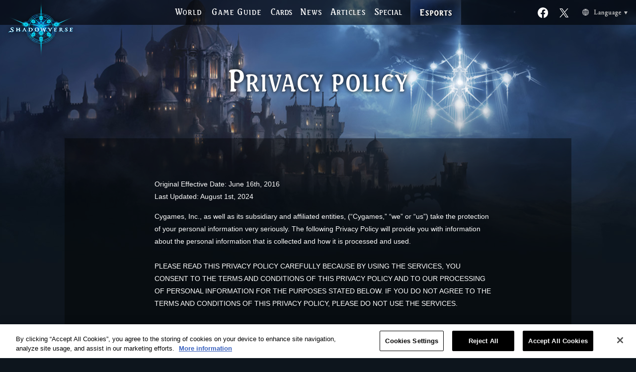

--- FILE ---
content_type: text/html; charset=UTF-8
request_url: https://shadowverse.com/privacy.php
body_size: 52479
content:
<!DOCTYPE html>
<html lang="en">
<head prefix="og: http://ogp.me/ns# fb: http://ogp.me/ns/fb# article: http://ogp.me/ns/website#">
	<title>Privacy Policy | Shadowverse | Cygames</title>

	<meta charset="utf-8">

	<!-- shadowverse.com に対する OneTrust Cookie 同意通知の始点 -->
	<script type="text/javascript" src="https://cdn-au.onetrust.com/consent/46648a10-2a6e-4aea-92e1-aecb7eb48ce4/OtAutoBlock.js" ></script>
	<script src="https://cdn-au.onetrust.com/scripttemplates/otSDKStub.js" data-document-language="true" type="text/javascript" charset="UTF-8" data-domain-script="46648a10-2a6e-4aea-92e1-aecb7eb48ce4" ></script>
	<script type="text/javascript">
	function OptanonWrapper() { }
	</script>
	<!-- shadowverse.com に対する OneTrust Cookie 同意通知の終点 -->

<meta name="description" content="A strategic multiplayer digital card game with over 400 cards and countless combinations! Available on Google Play and the App Store.">

<meta name="keywords" content="Shadowverse,digital,CCG,card,game,App,smartphone,Cygames,">

<meta property="og:type" content="website">
<meta property="og:url" content="https://shadowverse.com">
<meta property="og:description" content="A strategic multiplayer digital card game with over 400 cards and countless combinations! Available on Google Play and the App Store.">
<meta property="og:site_name" content="Shadowverse">
<meta property="og:image" content="https://shadowverse.com/assets/images/ogp.jpg">
<meta property="og:title" content="Shadowverse">


<meta http-equiv="X-UA-Compatible" content="IE=Edge">

<link href="/assets/css/normalize.css" rel="stylesheet" type="text/css" madia="all">
<link href="//fonts.googleapis.com/css?family=Playfair+Display+SC" rel="stylesheet" type="text/css">
<link href="/assets/css/common.css?rel20240701" rel="stylesheet" type="text/css" madia="all">
<link href="/assets/css/etc.css?rel20240701" rel="stylesheet" type="text/css" media="all">

<link rel="shortcut icon" href="/assets/images/favicon.ico">
<script type="text/javascript" src="//fast.fonts.net/jsapi/b98b2158-b612-4de8-8ae6-8b33612ee000.js"></script>
<script src="https://ajax.googleapis.com/ajax/libs/jquery/1.11.2/jquery.min.js"></script>
<script src="//apis.google.com/js/platform.js" async defer>{lang: 'ja'}</script>
<script src="/assets/js/jquery.easing.1.3.js"></script>
<script src="/assets/js/function.js?rel20240701"></script>
<script src="/assets/js/jquery.datetimepicker.js"></script>
<link href="/assets/css/jquery.datetimepicker.css" rel="stylesheet" type="text/css" madia="all">

<!--[if lt IE 9]>
<script src="//html5shiv.googlecode.com/svn/trunk/html5.js"></script>
<script src="//css3-mediaqueries-js.googlecode.com/svn/trunk/css3-mediaqueries.js"></script>
<script src="//ie7-js.googlecode.com/svn/version/2.1(beta4)/IE9.js"></script>
<![endif]-->

<!-- Google Tag Manager -->
<script>(function(w,d,s,l,i){w[l]=w[l]||[];w[l].push({'gtm.start':
new Date().getTime(),event:'gtm.js'});var f=d.getElementsByTagName(s)[0],
j=d.createElement(s),dl=l!='dataLayer'?'&l='+l:'';j.setAttributeNode(d.createAttribute('data-ot-ignore'));j.async=true;j.src=
'https://www.googletagmanager.com/gtm.js?id='+i+dl;f.parentNode.insertBefore(j,f);
})(window,document,'script','dataLayer','GTM-NGL9XN8');</script>
<!-- End Google Tag Manager -->
</head>
<body id="page-privacy" class="category-etc">
	<!-- Google Tag Manager (noscript) -->
<noscript><iframe src="https://www.googletagmanager.com/ns.html?id=GTM-NGL9XN8"
height="0" width="0" style="display:none;visibility:hidden"></iframe></noscript>
<!-- End Google Tag Manager (noscript) -->
<div id="fb-root"></div>
<script>(function(d, s, id) {
var js, fjs = d.getElementsByTagName(s)[0];
if (d.getElementById(id)) return;
js = d.createElement(s); js.id = id;
js.src = "//connect.facebook.net/en_US/sdk.js#xfbml=1&version=v2.3&appId=1420044928294331";
js.async = true;
fjs.parentNode.insertBefore(js, fjs);
}(document, 'script', 'facebook-jssdk'));</script>
	<div id="site-wrapper">
		  <header id="site-header" class="">
    <h1 class="logo-third"><a href="/" ><img src="/assets/images/logo_3rd.png?rel20240701" alt="Shadowverse"></a></h1>
    <div class="fixcenter">
      <nav id="global-navi">
        <ul>
          <li class="nav-world">
            <a href="/world/"><img src="/assets/images/nav_world.png?rel20240701" alt="WORLD"></a>
            <img src="/assets/images/nav-world_on.png?rel20240701" alt="WORLD" class="hide">
          </li>
          <li class="nav-gameguide">
            <a href="/gameguide/" ><img src="/assets/images/nav_gameguide.png?rel20240701" alt="GAME GUIDE"></a>
            <img src="/assets/images/nav-gameguide_on.png?rel20240701" alt="GAME GUIDE" class="hide">
          </li>
          <li class="nav-cardpack">
            <a href="/cards/" ><img src="/assets/images/nav_cards.png?rel20240701" alt="CARDS"></a>
            <img src="/assets/images/nav-cards_on.png?rel20240701" alt="CARDS" class="hide">
          </li>
          <li class="nav-news">
            <a href="/news/" ><img src="/assets/images/nav_news.png?rel20240701" alt="NEWS"></a>
            <img src="/assets/images/nav-news_on.png?rel20240701" alt="NEWS" class="hide">
          </li>
          <li class="nav-column">
            <a href="/articles/" ><img src="/assets/images/nav_column.png?rel20240701" alt="ARTICLES"></a>
            <img src="/assets/images/nav-column_on.png?rel20240701" alt="ARTICLES" class="hide">
          </li>
          <li class="nav-column">
            <a href="/special/videos/" ><img src="/assets/images/nav_special.png?rel20240701" alt="SPECIAL"></a>
            <img src="/assets/images/nav-special_on.png?rel20240701" alt="SPECIAL" class="hide">
          </li>
          <li class="nav-esports">
            <a href="https://esports.shadowverse.com/?lang=en"><img src="/assets/images/nav_esports_off.png?rel20240701" alt="Esports" class="rollover"></a>
          </li>

        </ul>
      </nav>
    </div>
    <ul class="rightside">

          <li class="nav-twitter-link-new">
            <p><a href="https://www.facebook.com/shadowversegame/" target="_blank"><img src="/assets/images/nav_facebook_off.png?rel20240701" alt="Official facebook" class="rollover"></a></p>
            <p><a href="https://x.com/svgame_classic" target="_blank"><img src="/assets/images/nav_x_off.png?rel20240701" alt="Official Account" class="rollover"></a></p>
          </li>
          <li class="nav-language-new">
            <div>
              <a href="javascript:void(0);" id="open-lang"><img src="/assets/images/btn-lang.png" alt="Language"></a>
            </div>
            <ul class="lang-list">
              <li><a href="https://shadowverse.jp/">日本語</a></li>
              <li><a href="https://shadowverse.com/">English</a></li>
              <li><a href="https://shadowverse.com/ko/">한국어</a></li>
              <li><a href="https://shadowverse.com/cht/">繁體中文</a></li>
              <li><a href="https://shadowverse.com/fr/">Français</a></li>
              <li><a href="https://shadowverse.com/it/">Italiano</a></li>
              <li><a href="https://shadowverse.com/de/">Deutsch</a></li>
              <li><a href="https://shadowverse.com/es/">Español</a></li>
              <li><a href="https://shadowverse.com/chs/">简体中文</a></li>
            </ul>
          </li>    </ul>

  </header>

		<article id="main-container">
			<header class="page-header">
				<h2><img src="/assets/images/privacy_page_title.png?rel20240701" alt="PRIVACY POLICY"></h2>
			</header>

			<section class="contents-container">
				<div class="box">
					<p class="update">
	Original Effective Date: June 16th, 2016<br>
	Last Updated: August 1st, 2024
</p>
<p class="lead">
	Cygames, Inc., as well as its subsidiary and affiliated entities, (“Cygames,” “we” or “us”) take the protection of your personal information very seriously. The following Privacy Policy will provide you with information about the personal information that is collected and how it is processed and used.<br>
	<br>
	PLEASE READ THIS PRIVACY POLICY CAREFULLY BECAUSE BY USING THE SERVICES, YOU CONSENT TO THE TERMS AND CONDITIONS OF THIS PRIVACY POLICY AND TO OUR PROCESSING OF PERSONAL INFORMATION FOR THE PURPOSES STATED BELOW. IF YOU DO NOT AGREE TO THE TERMS AND CONDITIONS OF THIS PRIVACY POLICY, PLEASE DO NOT USE THE SERVICES.<br>
	<br>
	In order to ensure the secure processing of your personal information, we have implemented all safeguards required by law.
</p>

<ol class="ol-list">
	<li>
		<h4>Scope of This Privacy Policy</h4>
		<p>This Privacy Policy applies only to the websites and applications in relation with “Shadowverse” controlled by Cygames where this privacy policy is posted, as well as events related to “Shadowverse”, such as esports competitions, sweepstakes events, and contests (collectively, the “Services”).</p>
	</li>
	<li>
		<h4>Information Collected (Categories and Sources of Personal Information)</h4>
		<p>
			We collect several types of personal information from you.<br>
			Cygames considers personal information to be any information concerning the personal or material circumstances of an identified or identifiable individual (e.g. name, date of birth, and other information which enables the identification of specific individuals), as well as email addresses and other information associated with an individual. We may collect:
		</p>
		<ul class="dot-list">
			<li>your name and email address if you contact us with a question;</li>
			<li>your Internet Protocol (IP) address, a number that lets devices attached to the Internet know where to send you data, such as the webpages you view; and</li>
			<li>your name, date of birth, e-mail address, and/or telephone number if you participate in the events described in Article 1.<br>Furthermore, Cygames may collect information on the situation concerning access to the Services and how it is being used. This includes the information below.</li>
			<li>Device information</li>
			<li>Location information</li>
			<li>Log information</li>
			<li>Cookies and anonymous IDs.</li>
		</ul>
	</li>
	<li>
		<h4>Cookies</h4>
		<p>
			We use cookies in the Services, a small text file that may be used to collect information about your activity on the Services and to make the use of our Services as comfortable as possible for you, not only for your current use of the respective service but also for latter uses. For example, when someone visits a web page within the Services, a cookie is placed on the user’s machine (if the user accepts cookies) or is read if the user has accessed the Services previously. These cookies enable us to collect information including user ID, app version, operation system, device name, and any error codes. If you would like to opt out on the particular device on which you are accessing this Privacy Policy, please go to <a href="https://shadowverse.com/privacy/optout.php">https://shadowverse.com/privacy/optout.php</a>. You may also set most browsers to notify you if you receive a cookie, or you may choose to block cookies with your browser. If you do so, you may not be able to take advantage of the personalized features enjoyed by other users of our Services. Some of the cookies we use may be Adobe or “flash” cookies, which may not be deleted when other cookies are deleted. Please check your system requirements for deletion of this type of cookie.<br>
			<br>
			<span class="underline">For residents of the European Economic Area and the UK, the following shall also apply:</span><br>
			We will process cookies (except for strictly necessary cookies) as well as your personal data obtained through cookies for the for the purposes outlined in Article 5 based on your consent. You may withdraw your consent to this processing at any time. However, this will not affect the lawfulness of any processing carried out before you withdrew your consent.
		</p>
	</li>
	<li>
		<h4>Cookies of Third Party Providers and Other Tracking Tools</h4>
		<p>
			We use the following cookies:<br>
			<br>
			A.	Linkage with Facebook<br>
			Meta Platforms, Inc. (“Meta”) may collect information under Meta’s own privacy policies. You can link the game data with your Facebook account. To do this, you need to have a Facebook account prior to linking the game data or have access to Facebook. Only “public information” on your Facebook profile will be transmitted to us.<br>
			You can find a more detailed account of Meta’s privacy policy here: <a href="https://www.facebook.com/policy.php" target="_blank" rel="noopener noreferrer">https://www.facebook.com/policy.php</a>.<br>
			<br>
			B.	Google Analytics<br>
			Google Analytics, a web analytics service provided by Google LLC (“Google”), collects anonymous statistical and analytical information about how our users use Services. For example, Google gathers and aggregates data on page views and clicks on the Services. These analytics are not used to track your journey to other websites or to identify you. The information generated by the Google Analytics cookies about your use of the Services (including your IP address) will be transmitted to and stored by Google on servers in the United States.<br>
			You can find a more detailed account of Google’s privacy policy here: <a href="https://policies.google.com/privacy?hl=en" target="_blank" rel="noopener noreferrer">https://policies.google.com/privacy?hl=en</a>.<br>
			<br>
			C.	Gamesight<br>
			Gamesight, an advertisement tracking tool provided by Innervate, Inc., may access and collect certain data on Steam users, including Steam account identification number, web browser information, operating system version, IP address, installed fonts, and screen resolution. The collected data will be used to monitor and analyze the effectiveness of advertising.<br>
			You can find a more detailed account of Gamesight’s privacy policy here: <a href="https://console.gamesight.io/privacy-policy" target="_blank" rel="noopener noreferrer">https://console.gamesight.io/privacy-policy</a>.<br>
			<br>
			D.	Adjust<br>
			The Services use Adjust, an advertisement tracking tool for smartphone apps provided by Adjust GmbH. This tool makes it possible to measure and analyze the effectiveness of smartphone advertising. Adjust collects personal information as described below and aggregated information (information about groups or categories of persons, which does not identify and cannot reasonably be used to identify an individual person). Adjust uses IDFA, GPS, ADID, and log files to help the app analyze how users use the app. The information held in log files includes the user's IP address, internet service provider, and date/time stamp, as well as user activity. Furthermore, Adjust utilizes a variety of tracking methods to collect information.<br>
			You can find a more detailed account of Adjust’s privacy policy here: <a href="https://www.adjust.com/ja/terms/privacy-policy/" target="_blank" rel="noopener noreferrer">https://www.adjust.com/ja/terms/privacy-policy/</a>
		</p>
	</li>
	<li>
		<h4>Use of Personal Information</h4>
		<p>
			We may process your personal information for the purposes detailed below:
		</p>
		<ul class="dot-list">
			<li>To deliver content such as games, video, and music, and provide related services;</li>
			<li>To develop services, compile statistics, analysis, questionnaires, and other marketing activities intended to improve services;</li>
			<li>To contact and communicate with you to respond to your inquiries and complaints;</li>
			<li>To provide you with special offers, updated information and other new services from Cygames or other third parties, or to forward promotional materials if you have requested this information or provided your consent for us to do so;</li>
			<li>To complete a transaction or service requested by you;</li>
			<li>To fulfill marketing or promotional purposes;</li>
			<li>To ensure that the Services are relevant to your needs;</li>
			<li>To help us create and publish content that is the most relevant to you;</li>
			<li>To notify you about a change to this Privacy Policy or the Terms of Service Agreement, if necessary;</li>
			<li>To allow you access to limited-entry areas of the Services;</li>
			<li>To deliver newsletters or other information that you request;</li>
			<li>To resolve disputes with you; and</li>
			<li>In other manners as disclosed within this policy or at the time of collection.</li>
		</ul>
		<p>
			If we need to process your personal information for a purpose not set out in this privacy policy, we will inform you accordingly and, where required, obtain your consent.<br>
			<br>
			<span class="underline">For residents of the European Economic Area and the UK, the following shall also apply:</span><br>
			We will always process your personal data based on one of the legal bases provided for in the GDPR (Articles 6 and 7). We process your personal data for the purposes stipulated in the preceding paragraph based on the following legal grounds.<br>
			(1) Performance of a contract (Article 6(1)(b) of the GDPR)<br>
			We process your personal data for the following purposes because it is necessary for the performance of a contract or in order to take steps at the request of the data subject prior to entering into a contract.
		</p>
		<ul class="dot-list">
			<li>To deliver content such as games, video, and music, and provide related services;</li>
			<li>To contact and communicate with you to respond to your inquiries and complaints;</li>
			<li>To complete a transaction or service requested by you;</li>
			<li>To notify you about a change to this Privacy Policy or the Terms of Service Agreement, if necessary;</li>
			<li>To allow you access to limited-entry areas of the Services; and</li>
			<li>To resolve disputes with you;</li>
		</ul>
		<p>
			(2) Legitimate Interests (Article 6(1)(f) of the GDPR)<br>
			We process your personal data for the following purposes because it is necessary to do so in order to pursue our legitimate interests (Article 6(1)(f) of the GDPR).
		</p>
 		<ul class="dot-list">
			<li>To develop services, compile statistics, analysis, questionnaires, and other marketing activities intended to improve services;</li>
			<li>To fulfill marketing or promotional purposes;</li>
			<li>To ensure that the Services are relevant to your needs;</li>
			<li>To help us create and publish content that is the most relevant to you</li>
			<li>To share personal information to promoters who hold e-sports events regarding the Services as explained in detail in 6. Disclosure to Third Parties below; and</li>
			<li>To process strictly necessary cookies.</li>
		</ul>
		<p>
			(3) Consent (Article 6(1)(a) of the GDPR)<br>
			We process your personal data for the following purposes based on your consent; (Article 6(1)(a) of the GDPR).
		</p>
 		<ul class="dot-list">
 			<li>To process cookies (except for strictly necessary cookies) as well as your personal data obtained through such cookies.</li>
 			<li>To provide you with special offers, updated information and other new services from Cygames or other third parties, or to forward promotional materials if you have requested this information or provided your consent for us to do so; and</li>
 			<li>To deliver newsletters or other information that you request.</li>
 		</ul>
		<p>
 			Provision of personal data described in 2 above (except for non-strictly necessary cookies) is a contractual requirement, and we will not be able to provide you services if you don’t provide such personal data.<br>
 			<br>
 			<span class="underline">For residents of California, the following information is also provided:</span><br>
 			We may have collected the following categories of information from and about you in the preceding 12 months:
		</p>
			<div class="table-panel">
		<div class="table-panel-category">
			<p>Identifiers, which may include name, alias, postal address, unique personal identifier, online identifier, Internet Protocol address, email address, account name, or other similar identifiers</p>
		</div>
		<ul class="table-panel-list">
							<li class="table-panel-list-item">
					<div class="table-panel-list-item-label">
						<p>Source(s)</p>
					</div>
					<div class="table-panel-list-item-body">
						<p>Directly from you<br><br>Indirectly from you (e.g., from observing your actions on our Services)<br><br>From third party service providers, such as data analytics providers</p>
					</div>
				</li>
							<li class="table-panel-list-item">
					<div class="table-panel-list-item-label">
						<p>Purpose(s)</p>
					</div>
					<div class="table-panel-list-item-body">
						<p>To fulfill or meet the reason you provided the information, e.g., to respond to an inquiry, tell you about contests or new products, process your order, fulfill promotional terms, evaluate the effects of advertisement</p>
					</div>
				</li>
							<li class="table-panel-list-item">
					<div class="table-panel-list-item-label">
						<p>Disclosure to Third Parties</p>
					</div>
					<div class="table-panel-list-item-body">
						<p>Disclosure for business purposes to: internet service providers, payment processors, cloud service providers, promoters who hold e-sports events regarding the Services as explained in detail in  6. Disclosure to Third Parties below.</p>
					</div>
				</li>
					</ul>
	</div>
	<div class="table-panel">
		<div class="table-panel-category">
			<p>Personal Information categories contained in customer records, which may include name, signature, address, telephone number, bank account number</p>
		</div>
		<ul class="table-panel-list">
							<li class="table-panel-list-item">
					<div class="table-panel-list-item-label">
						<p>Source(s)</p>
					</div>
					<div class="table-panel-list-item-body">
						<p>Directly from you</p>
					</div>
				</li>
							<li class="table-panel-list-item">
					<div class="table-panel-list-item-label">
						<p>Purpose(s)</p>
					</div>
					<div class="table-panel-list-item-body">
						<p>To fulfill or meet the reason you provided the information, e.g., to respond to an inquiry concerning Services, fulfill promotional terms, evaluate the effects of advertisement</p>
					</div>
				</li>
							<li class="table-panel-list-item">
					<div class="table-panel-list-item-label">
						<p>Disclosure to Third Parties</p>
					</div>
					<div class="table-panel-list-item-body">
						<p>Disclosure for business purposes to: internet service providers, payment processors, co-sponsor of promotions, cloud service providers, delivery companies</p>
					</div>
				</li>
					</ul>
	</div>
	<div class="table-panel">
		<div class="table-panel-category">
			<p>Commercial information, which may include records of personal property, products or services purchased, obtained, or considered, or other purchasing or consuming histories or tendencies</p>
		</div>
		<ul class="table-panel-list">
							<li class="table-panel-list-item">
					<div class="table-panel-list-item-label">
						<p>Source(s)</p>
					</div>
					<div class="table-panel-list-item-body">
						<p>Directly from you</p>
					</div>
				</li>
							<li class="table-panel-list-item">
					<div class="table-panel-list-item-label">
						<p>Purpose(s)</p>
					</div>
					<div class="table-panel-list-item-body">
						<p>To fulfill or meet the reason you provided the information, e.g., to respond to an inquiry,  process your order, evaluate the effects of advertisement</p>
					</div>
				</li>
							<li class="table-panel-list-item">
					<div class="table-panel-list-item-label">
						<p>Disclosure to Third Parties</p>
					</div>
					<div class="table-panel-list-item-body">
						<p>Disclosure for business purposes to: internet service providers, payment processors, co-sponsor of promotions, promoters who hold e-sports events regarding the Services as explained in detail in  6. Disclosure to Third Parties below.</p>
					</div>
				</li>
					</ul>
	</div>
	<div class="table-panel">
		<div class="table-panel-category">
			<p>Internet or other similar network activity, which may include browsing history, search history, information on a consumer’s interaction with a website, application, or advertisement</p>
		</div>
		<ul class="table-panel-list">
							<li class="table-panel-list-item">
					<div class="table-panel-list-item-label">
						<p>Source(s)</p>
					</div>
					<div class="table-panel-list-item-body">
						<p>Indirectly from you (e.g., from observing your actions on our Services)<br><br>From third party service providers, such as data analytics providers</p>
					</div>
				</li>
							<li class="table-panel-list-item">
					<div class="table-panel-list-item-label">
						<p>Purpose(s)</p>
					</div>
					<div class="table-panel-list-item-body">
						<p>To fulfill or meet the reason you provided the information, e.g., to provide targeted advertising, evaluate the effects of advertisement</p>
					</div>
				</li>
							<li class="table-panel-list-item">
					<div class="table-panel-list-item-label">
						<p>Disclosure to Third Parties</p>
					</div>
					<div class="table-panel-list-item-body">
						<p>Disclosure for business purposes to: internet service providers, cloud service providers, promoters who hold e-sports events regarding the Services as explained in detail in  6. Disclosure to Third Parties below.</p>
					</div>
				</li>
					</ul>
	</div>
	<div class="table-panel">
		<div class="table-panel-category">
			<p>Geolocation data; which may include physical location</p>
		</div>
		<ul class="table-panel-list">
							<li class="table-panel-list-item">
					<div class="table-panel-list-item-label">
						<p>Source(s)</p>
					</div>
					<div class="table-panel-list-item-body">
						<p>Directly from you<br><br>Indirectly from you (e.g., from observing your actions on our Services)</p>
					</div>
				</li>
							<li class="table-panel-list-item">
					<div class="table-panel-list-item-label">
						<p>Purpose(s)</p>
					</div>
					<div class="table-panel-list-item-body">
						<p>To fulfill or meet the reason you provided the information, e.g., to respond to an inquiry, process your order, provide targeted advertising, evaluate the effects of advertisement</p>
					</div>
				</li>
							<li class="table-panel-list-item">
					<div class="table-panel-list-item-label">
						<p>Disclosure to Third Parties</p>
					</div>
					<div class="table-panel-list-item-body">
						<p>Disclosure for business purposes to: internet service providers</p>
					</div>
				</li>
					</ul>
	</div>
	<div class="table-panel">
		<div class="table-panel-category">
			<p>Inferences drawn from other personal information, which may include a profile reflecting a person’s preferences, characteristics, psychological trends, predispositions, behavior, attitudes, intelligence, abilities, and aptitudes</p>
		</div>
		<ul class="table-panel-list">
							<li class="table-panel-list-item">
					<div class="table-panel-list-item-label">
						<p>Source(s)</p>
					</div>
					<div class="table-panel-list-item-body">
						<p>Indirectly from you (e.g., from observing your actions on our Services)<br><br>From third party service providers, such as data analytics providers</p>
					</div>
				</li>
							<li class="table-panel-list-item">
					<div class="table-panel-list-item-label">
						<p>Purpose(s)</p>
					</div>
					<div class="table-panel-list-item-body">
						<p>To fulfill or meet the reason you provided the information, e.g., to provide targeted advertising, administer Services, maintain and analyze data, evaluate the effects of advertisement</p>
					</div>
				</li>
							<li class="table-panel-list-item">
					<div class="table-panel-list-item-label">
						<p>Disclosure to Third Parties</p>
					</div>
					<div class="table-panel-list-item-body">
						<p>Disclosure for marketing purposes to: independent contractors, promoters who hold e-sports events regarding the Services as explained in detail in 6. Disclosure to Third Parties below.</p>
					</div>
				</li>
					</ul>
	</div>
	</li>
	<li>
		<h4>Disclosure to Third Parties</h4>
		<p>
			We may share or disclose your personal information specified in Article 2 to the extent necessary with third parties. The personal information disclosed to third parties may only be used by third parties for the purposes specified below, and such third parties may only use the personal information for the term necessary to fulfill such purposes:
		</p>
 		<ul class="dot-list">
			<li>To fulfill a service to you. For example, if you choose to engage with games or services on the Services, we may share your personal information in order to provide the service to you. Also, if you are entering a sweepstake or contest, we may use your personal information in order to fulfill the terms of that promotion. This means that we may share the information for prize fulfillment purposes including, for example, sharing your postal address with a postal service or mail carriers. We may also share your information with the co-sponsor of that promotion.</li>
			<li>To store and manage data on the server, we may transfer your personal information to Akamai Technologies, Inc., Amazon Web Services, Inc. and other cloud services providers.</li>
			<li>To evaluate the effects of advertisement, we may transfer your personal information to the companies specified in Article 4 (Cookies of Third Party Providers and Other Tracking Tools).</li>
			<li>To process and fulfill orders, provide customer service, maintain and analyze data, send customer communications, and collect entries, select winners and fulfill prizes for contests, sweepstakes and other promotions. Delegated third parties, including unaffiliated third-party service providers such as delivery companies, agents or independent contractors, such as Zendesk Inc., Explay, Inc., GREE Inc, and Keywords International Co., Ltd. providing customer service, who help us maintain our Services and provide other administrative services to us will be handling this. When delegating third parties to handle some or all personal information, Cygames enters into confidentiality agreements and other agreements for the protection of personal information with the delegated parties and requests consent to the terms and agreements thereof so as to safely manage personal information. Third party service providers that help us administer our Services will have access to users’ personal information. If you do not wish for our unaffiliated third party service providers to have access to your information, please do not register or submit any personal information to us.</li>
			<li>To comply with laws and regulations, we may share personal information when necessary or in the good faith belief that such action is necessary under the requirements of the law, a legally-binding court order, or governmental order from an investigation agency or competent regulatory authority that is issued through due process, to protect and defend our rights or property, including the rights and property of Cygames, or to act in urgent circumstances when it is necessary to protect the life, body, or property of a person, and the consent of the identified individual is difficult to obtain.</li>
			<li>To third parties as part of any corporate reorganization process including, but not limited to, mergers, acquisitions, and sales of all or substantially all of our assets.</li>
			<li>To comply with the Statement of User Respect, we may share personal information to promoters who held e-sports events regarding the Services such as CyberZ, Inc. When it is necessary for promoters to enforce measures such as  prohibiting the participation to events regarding the Services, to protect users of the Services from discriminatory, slanderous, libelous (or otherwise defamatory), or offensive statements.</li>
		</ul>
	</li>
	<li>
		<h4>Security</h4>
		<p>
			No data transmissions over the Internet can be guaranteed to be 100% secure. Consequently, we cannot ensure or warrant the security of any information you transmit to us and you understand that any information that you transfer to Cygames is transmitted at your own risk. Cygames specifies rules for the protection of personal information, and incorporates appropriate administrative, technical, organizational, and physical security measures that are required under applicable regulations. We use firewalls to protect your information from unauthorized access, disclosure, alteration, or destruction. However, please note that this is not a guarantee that such information may not be accessed, disclosed, altered or destroyed by breach of said firewalls and secure server software.<br>If we learn of security systems breach, we may attempt to notify you electronically so that you can take the appropriate protective measures. By using these Services or providing personal information to us, you agree that we can communicate with you electronically regarding security, privacy, and administrative issues relating to your use of these Services. We may post a notice on our Services if a security breach occurs. We may also send an email to you at the email address you have provided to us in these circumstances.
		</p>
	</li>
	<li>
		<h4>Access, Portability & Correction of Personal Information</h4>
		<p>
			You have the right to access and to request the correction or transfer of the information that we hold about you or to object to the processing of any data relating to you, by using the contact details in Article 21. When Cygames receives a request from you for access to, transfer of, correction of, addition to, deletion of, or objection to the processing of personal information due to error (hereinafter referred to as Correction), Cygames shall conduct any necessary investigation without undue delay and provide you or a nominated third party with your personal information and perform a Correction as soon as possible.<br>
			<br>
			<span class="underline">For residents of the European Economic Area and the UK, the following shall apply:</span><br>
			If certain conditions are satisfied, you will have the right to receive personal data concerning you in a structured, commonly used, and machine-readable format and the right to transfer those data to another controller without hindrance from us (Article 20 of the GDPR).<br>
			<br>
			<span class="underline">For residents of California, the following shall apply:</span><br>
			California Civil Code Section 1798.83 permits California residents to request certain information regarding disclosure of personal information to third parties for their direct marketing purposes. We do not share personal information for third parties’ direct marketing purposes. <br>
			<br>
			You have the right to know and right to access information about the categories and specific pieces of personal information we have collected about you, as well as the categories of sources from which such information is collected, the purpose for collecting such information, and the categories of third parties with whom we share such information. You also have the right to know if we have sold or disclosed your personal information. You may request a copy of the personal information we have collected, and upon request, we will provide this information to you in electronic form.<br>
			<br>
			You have the right to request information about our sale or disclosure for business purposes of your personal information to third parties.<br>
			California residents have the right not to be discriminated against for exercising any of these rights. If you would like to exercise one or more of these California rights, please contact us using the contact information provided in Article 21. You may also designate an authorized agent registered with the California Secretary of State to make a request on your behalf. The authorized agent must have written permission to submit requests on your behalf. Whenever feasible for verification, we will match the identifying information provided by you to the personal information already maintained by us. If, however, we cannot verify your identity from the information already maintained by us, we may request additional information.
		</p>
	</li>
	<li>
		<h4>Discontinuation & Deletion of Personal Information</h4>
		<p>
			You have the right to request that we stop processing your personal information and/or delete the information that we hold about you by using the contact details in Article 21. If you request the deletion or erasure of personal information (hereinafter referred to as "Discontinuation") because the information allegedly was handled in a manner exceeding the purpose of collection, or was acquired through deceit or other unlawful means, Cygames shall, upon confirming that the person making the request is the identified individual, conduct any necessary investigation without undue delay and, based on its results, perform the Discontinuation free of charge as far as this is possible for Cygames and notify you. However, we may retain a copy of your personal information where we are required or permitted to do so by law.<br>
			Once the purpose of collection/use of the personal information is achieved, we destroy your personal information without delay; provided, however, that certain information that must be retained for a statutorily-prescribed period and is destroyed after the expiration of such period. Personal information that is separately stored in such case is not used for any other purpose unless provided for under a law.<br>
			For electronic data files, we employ technical methods to destroy them so that the subject data cannot be restored or reconstructed. For hard copies and paper documents, we destroy them through incineration or shredding.<br>
			<br>
			<span class="underline">For residents of the European Economic Area and the UK, the following shall apply:</span><br>
			- Rectification or erasure of personal data: You have the right to have us rectify inaccurate personal data concerning you without undue delay and the right to have us complete any incomplete personal data (Article 16 of the GDPR).  Also, if certain conditions are satisfied, you will have the right to have us delete personal data concerning you without undue delay (Article 17 of the GDPR).<br>
			- Restriction on processing of personal data: If certain conditions are satisfied, you will have the right to have us restrict processing of personal data concerning you (Article 18 of the GDPR).<br>
			- Objection to processing of personal data: If certain conditions are satisfied, you will have the right to object to processing of personal data concerning you (Article 21 of the GDPR).<br>
			- Not to be subject to automated decision-making: If certain conditions are satisfied, you will have the right not to be subject to solely data-based, automated decision-making (including profiling) that produces any legal or similar material effect on you (Article 22 of the GDPR).<br>
			<br>
			<span class="underline">For residents of South Korea, the following shall also apply:</span><br>
			If we use consent as the legal ground to process personal information, after you withdraw your consent to the processing, we will then stop processing your personal information unless there is another legal basis for such processing (e.g. statutory retention periods).<br>
			<br>
			<span class="underline">For residents of California, the following rights shall also apply:</span><br>
			You have the right to opt out of the sale of your personal information to third parties. Please note, we do not sell your personal information at this time.<br>
			You also have the right to request the deletion of your personal information, subject to certain legal exceptions.<br>
			California residents have the right not to be discriminated against for exercising these rights. If you would like to exercise these California rights, please contact us using the contact information provided in Article 21. You may also designate an authorized agent registered with the California Secretary of State to make a request on your behalf. The authorized agent must have written permission to submit requests on your behalf. Whenever feasible for verification, we will match the identifying information provided by you to the personal information already maintained by us. If, however, we cannot verify your identity from the information already maintained by us, we may request additional information.
		</p>
	</li>
	<li>
		<h4>Accounts Information</h4>
		<p>Your account information and access to our Services are sometimes accessible only through the use of an individual user ID and password. To protect the confidentiality of personal information, you must keep your password confidential and not disclose it to any other person. Please note that we will never ask you to disclose your password in an unsolicited phone call or email. CYGAMES IS NOT RESPONSIBLE FOR ACTIONS TAKEN REGARDING YOUR ACCOUNT WHILE A USER IS LOGGED IN USING YOUR USER ID AND PASSWORD.</p>
	</li>
	<li>
		<h4>Transmission of information about the Services</h4>
		<p>We may send you communications or data regarding the Services, including but not limited to (i) notices about your use of the Services, including any notices concerning violations of use, (ii) updates, and (iii) information or materials regarding transactions, products, and/or services that you may have purchased or selected. </p>
	</li>
	<li>
		<h4>Retention Period</h4>
		<p>We will not retain your personal information longer than necessary to fulfill the purposes for which it was collected for, unless there is another legal basis for such processing (e.g. fulfillment of legal obligations). Afterwards, we will delete your personal information. The individual retention periods depend on the type of personal information and the purpose of its processing. </p>
	</li>
	<li>
		<h4>International Transfer of Information</h4>
		<p>
			If you choose to provide us with personal information, it will be stored in Japan. Cygames may transfer (by any means including sending or allowing access) that information to its subsidiaries, affiliated entities, and other third parties explained in Article 6 across borders, and from your region to other regions around the world in accordance with applicable laws and regulations regarding the international transfer of personal information. Such personal information may be processed by such parties for the term necessary to fulfill purposes specified in Article 6.<br>
			<br>
			<span class="underline">For residents of the European Economic Area and the UK, the following shall also apply:</span><br>
			We share or disclose your personal data to a third country on the basis of adequacy decision (Article 45 of the GDPR) if adequacy decision is made to such third country. We share or disclose your personal data to a third country by executing with the transferee the <a href="https://ec.europa.eu/info/law/law-topic/data-protection/international-dimension-data-protection/standard-contractual-clauses-scc_en" target="_blank" rel="noopener noreferrer">standard data protection clauses</a> (Article 46(2)(c) and (5) of the GDPR) approved by the European Commission if no adequacy decision is made to such third country.
		</p>
	</li>
	<li>
		<h4>Chat Rooms, Forums and Other Public Posting Areas</h4>
		<p>Please note that any information you include in a message you post to any chat room, forum or other public posting area is available to anyone with Internet access. If, for example, you do not want people to know your email address, do not include it in any message you post publicly. PLEASE BE EXTREMELY CAREFUL WHEN DISCLOSING ANY INFORMATION IN CHAT ROOMS, FORUMS AND OTHER PUBLIC POSTING AREAS. WE ARE NOT RESPONSIBLE FOR THE USE BY OTHERS OF THE INFORMATION THAT YOU DISCLOSE IN CHAT ROOMS, FORUMS AND OTHER PUBLIC POSTING AREAS.</p>
	</li>
	<li>
		<h4>Push Notifications</h4>
		<p>We may occasionally send you push notifications through our mobile applications to send you game updates and other service related notifications that may be of importance to you. You may at any time opt out from receiving these types of communications by turning them off on your device through your settings.</p>
	</li>
	<li>
		<h4>Third Party Services</h4>
		<p>This statement applies solely to information collected on the Services. The Services may contain links to other webservices. We are not responsible for the privacy practices or the content of these other web services.</p>
	</li>
	<li>
		<h4>Changes to this Privacy Policy</h4>
		<p>We reserve the right to change this Privacy Policy from time to time. When we do, we will also revise the “last updated” date at the top of this Privacy Policy. For some changes to this Privacy Policy we may attempt to obtain your consent before implementing the change by placing a notice on the Services. Continued use of the Services following such notice will be viewed as consent to such changes unless otherwise specified. We do not substitute your consent to the processing of your personal information with your consent to this Privacy Policy; provided, however, we may process your personal information without your consent to the extent that such processing is permitted under applicable laws.</p>
	</li>
	<li>
		<h4>Online Tracking</h4>
		<p>Certain web browsers and other programs may be used to signal your preferences to us about how or whether we or third parties may collect information about your online activities. Because there is not yet an accepted standard for how to respond to a “Do Not Track” (DNT) signal, Cygames does not support DNT browser settings and does not currently participate in any DNT frameworks that would allow us to respond to signals or other mechanisms from you regarding the collection of your personal information or non-personal information.</p>
	</li>
	<li>
		<h4>Our Policy Regarding Children</h4>
		<p>We do not knowingly collect or solicit personal information from anyone under the age of 13 or knowingly allow such persons to use the Services. If you are under 13, please do not send any information about yourself to us, including your name, address, telephone number, or email address. No one under the age of 13 may provide any personal information. In the event that we learn that we have collected personal information from a child under the age of 13, we will delete the information as quickly as possible. If you believe that we might have any information from or about a child under the age of 13, please contact us using the online form (<a href="https://www.cygames.co.jp/en/form/policy/" target="_blank" rel="noopener noreferrer">https://www.cygames.co.jp/en/form/policy/</a>).</p>
	</li>
	<li>
		<h4>Right to Complain</h4>
		<p>If you are not happy with the way in which we are processing your personal information, you have the right to lodge a complaint with your local data protection authority.</p>
	</li>
	<li>
		<h4>Contacting Us</h4>
		<p>
			If you have any questions about this Privacy Policy, our privacy practices, or regarding information, correction, blockage or deletion of data, please contact us using the online form (<a href="https://www.cygames.co.jp/en/form/policy/" target="_blank" rel="noopener noreferrer">https://www.cygames.co.jp/en/form/policy/</a>).<br>
			<br>
			EEA and UK Representative Contact Information:<br>
			• Bird & Bird GDPR Representative Services SRL (EEA residents)<br>
			E-mail: EUrepresentative.Cygames@twobirds.com<br>
			• Bird & Bird GDPR Representative Services UK (UK residents)<br>
			E-mail: UKrepresentative.Cygames@twobirds.com
		</p>
	</li>
</ol>

					<p class="btn-center">
						<a href="/"><img src="/assets/images/btn-to-toppage_off.png?rel20240701" alt="HOME" class="rollover"></a>
					</p>
				</div>

			</section>
			<section id="top-applink" class="">
	<div id="applink-anchor" class="anchor" style="top: 0px;"></div>
	<div class="applink-inner">
		<h2 id="top-applink-header" class="">
			<img src="/assets/images/top_applink_header.png?rel20240701" alt="PLAY SHADOWVERSE">
		</h2>
		<div id="top-applink-pic1">
			<img src="/assets/images/top_applink_pic1.png?rel20240701">
		</div>
		<div id="top-applink-pic2">
			<img src="/assets/images/top_applink_pic2.png?rel20240701">
		</div>
		<ul class="applink">
			<li><a href="https://apps.apple.com/us/app/shadowverse/id1091512762?mt=8" target="_blank"><img src="/assets/images/applink_apple_on.png?rel20240701" alt="Download on the App Store"></a></li>
			<li><a href="https://play.google.com/store/apps/details?id=com.cygames.Shadowverse" target="_blank"><img src="/assets/images/applink_googleplay_on.png?rel20240701" alt="GET IT ON Google Play"></a></li>
			<li><a href="http://store.steampowered.com/app/453480/Shadowverse_CCG/" target="_blank"><img src="/assets/images/top_get_app_steam.png?rel20240701" alt="STEAM"></a></li>
		</ul>
		
			<div class="applink-text">
							Title: Shadowverse<br>
				Genre: Strategic Multiplayer Digital Card Game<br>
				Price: Free-to-play (Optional in-app purchases)<br>
				Minimum Requirements:<br>
				iOS 12.0 / Android 7.0 / macOS 11 Big Sur / Windows 10 (64-bit)<br>(Mac computers using Apple silicon chips are currently not on the list of supported devices.)					</div>
		</div>
</section>
		</article>
		<footer id="site-footer">
	
	<div class="footer-share-btns">
		<div class="footer-share-btns-inner">
			<ul class="footer-link-banners">
				<li><a href="https://shadowverse-wb.com/en/" target="_blank"><img src="/assets/images/footer_banner_wb_170x50.png?rel20240701" alt="Shadowverse: Worlds Beyond"></a></li>
				<li><a href="https://shadowverse-portal.com/?lang=en" target="_blank"><img src="/assets/images/footer_banner_1.png?rel20240701" alt="SHADOWDECKS"></a></li>
							</ul>
			<ul class="sns">
				<li>
					<a href="https://twitter.com/share" class="twitter-share-button" data-hashtags="Shadowverse">Tweet</a>
					<script>
					!function(d,s,id){var js,fjs=d.getElementsByTagName(s)[0],p=/^http:/.test(d.location)?'http':'https';if(!d.getElementById(id)){js=d.createElement(s);js.id=id;js.src=p+'://platform.twitter.com/widgets.js';fjs.parentNode.insertBefore(js,fjs);}}(document, 'script', 'twitter-wjs');
					</script>
				</li>
				<li>
					<div class="fb-like" data-href="" data-layout="button_count" data-action="like" data-show-faces="true" data-share="false"></div>
				</li>
			</ul>
		</div>
	</div>
	<div class="footer-links">
		<div class="footer-logo "><a href="http://www.cygames.co.jp" target="_blank"><img src="/assets/images/footer_cygames_logo.png?rel20240701" alt="Cygames"></a></div>
		<ul class="">
			<li><a href="/">Home</a></li>
			<li><a href="/about.php">About</a></li>
			<li><a href="/privacy.php">Privacy Policy</a></li>
			<li><a class="ot-sdk-show-settings" style="cursor: pointer;">Cookie Settings</a></li>
			<li><a href="/terms.php">Terms of Service</a></li>
			<li><a href="/device.php">System Requirements</a></li>
			<li><a href="/faq/">FAQ-Contact</a></li>
		</ul>

					<div class="footer-copyright ">&copy; Cygames, Inc.</div>
			</div>
</footer>
	</div>
	<div class="totop">
		<a href="#" class="scroll"><img src="/assets/images/btn_totop_off.png?rel20240701" class="rollover"></a>
	</div>
	<script type="text/javascript">
    adroll_adv_id = "CUM4VOIPVFEDZORF3UKJ6Q";
    adroll_pix_id = "ZTDHE24KPVHHXEP67NN5UC";
    (function () {
        var _onload = function(){
            if (document.readyState && !/loaded|complete/.test(document.readyState)){setTimeout(_onload, 10);return}
            if (!window.__adroll_loaded){__adroll_loaded=true;setTimeout(_onload, 50);return}
            var scr = document.createElement("script");
            var host = (("https:" == document.location.protocol) ? "https://s.adroll.com" : "http://a.adroll.com");
            scr.setAttribute('async', 'true');
            scr.type = "text/javascript";
            scr.src = host + "/j/roundtrip.js";
            ((document.getElementsByTagName('head') || [null])[0] ||
                document.getElementsByTagName('script')[0].parentNode).appendChild(scr);
        };
        if (window.addEventListener) {window.addEventListener('load', _onload, false);}
        else {window.attachEvent('onload', _onload)}
    }());
</script>
</body>
</html>


--- FILE ---
content_type: text/css
request_url: https://shadowverse.com/assets/css/common.css?rel20240701
body_size: 3113
content:
/*======================================================== */
/*  TAG RESET */
/*======================================================== */
html, body, span, object, iframe,
h1, h2, h3, h4, h5, h6, p, blockquote, pre,
abbr, address, cite, code,
del, dfn, em, img, ins, kbd, q, samp,
small, strong, sub, sup, var,
b, i,
dl, dt, dd, ol, ul, li,
fieldset, form, label, legend,
table, caption, tbody, tfoot, thead, tr, th, td,
article, aside, canvas, details, figcaption, figure,
footer, header, hgroup, menu, nav, section, summary,
time, mark, audio, video {
  margin: 0;
  padding: 0;
  border: 0;
  outline: 0;
  font-size: 100%;
  list-style: none;
  font-weight: normal;
  font-style: normal;
}

html {
  overflow: auto;
}

html, body {
  font-family: "Arial", "Hiragino Kaku Gothic Pro", "Meiryo", "Osaka", "MS P Gothic", sans-serif;
  font-size: 14px;
  color: #fff;
  width: 100%;
  min-height: 100%;
}

h1, h2, h3, h4, h5, h6 {
  font-weight: bold;
}

a {
  color: #fff;
  text-decoration: none;
  outline: none;
  border: none;
}
a:hover {
  color: #999;
  text-decoration: none;
  outline: none;
  border: none;
}
a:focus {
  outline: none;
}

/*======================================================== */
/*  CLASS STYLES */
/*======================================================== */
.ci {
  text-align: center;
}
.ci > img {
  display: inline-block;
}

.clearfix:after, .slider-wrap ul:after, #site-header nav ul li.nav-twitter-link:after,
#site-header nav ul li.nav-twitter-link-new:after {
  content: "";
  clear: both;
  display: block;
}

.container {
  width: 960px;
  margin: 0 auto;
  height: 100%;
  position: relative;
}
.container h2 {
  text-align: center;
}
.container h2 img {
  display: block;
  margin: 0 auto;
}
.container .text-box {
  text-align: center;
  line-height: 2em;
}

.topics-path {
  width: 1020px;
  margin: 0 auto;
  margin-bottom: 8px;
}
.topics-path ul li {
  font-size: 12px;
  display: inline-block;
  position: relative;
  padding-right: 1.2em;
  margin-right: 0.5em;
}
.topics-path ul li:after {
  position: absolute;
  right: 0;
  content: ">";
  display: inline-block;
}
.topics-path ul li:last-child:after {
  display: none;
}

.sub-navi {
  background: rgba(46, 73, 120, 0.7);
  font-size: 14px;
  font-family: "Playfair Display SC", "Arial", "Hiragino Kaku Gothic Pro", "Meiryo", "Osaka", "MS P Gothic", sans-serif;
}
.sub-navi ul {
  text-align: center;
  padding: 7px;
  font-size: 0;
}
.sub-navi ul li {
  display: inline-block;
  border-left: 1px solid #5f7498;
}
.sub-navi ul li:last-child {
  border-right: 1px solid #5f7498;
}
.sub-navi ul li a {
  display: inline-block;
  font-size: 14px;
  padding: 8px 26px;
  color: #bdc1c8;
  position: relative;
}
.sub-navi ul li a:hover {
  color: #fff;
}
.sub-navi ul li a.current {
  color: #fff;
}
.sub-navi ul li a.current:after {
  display: block;
  content: "";
  width: 0;
  height: 0;
  position: absolute;
  bottom: -15px;
  left: 50%;
  border-top: 8px solid #293b5a;
  border-left: 5px solid transparent;
  border-right: 5px solid transparent;
  border-bottom: 0 solid transparent;
}

.page-title {
  padding: 22px 48px 0 38px;
}

.slider-wrap ul {
  text-align: center;
}
.slider-wrap ul li {
  float: left;
  display: block;
  margin: 0 2px;
}

.ex,
.ex-red {
  width: 800px;
  margin: 0 auto;
}
.ex li,
.ex-red li {
  text-indent: -1.5em;
  margin-left: 1.5em;
  margin-bottom: 6px;
  font-size: 12px;
}

.ex-red li {
  color: #900;
}

.shares {
  margin: 20px auto 50px;
}
.shares .share-btns {
  text-align: center;
}
.shares .share-btns li {
  display: inline-block;
  margin: 0 20px;
}

.information-box {
  width: 720px;
  margin: 0 auto;
  background: url(/assets/images/infobox-middle.png?umkmb6fm3) repeat-y;
  position: relative;
  margin-top: 20px;
  margin-bottom: 20px;
  padding-top: 22px;
  padding-bottom: 10px;
}
.information-box .caption-imageheader {
  text-align: center;
  margin-bottom: 20px;
}
.information-box .caption-header {
  text-align: center;
  color: #88c5e2;
  font-size: 18px;
  margin-bottom: 10px;
  font-weight: bold;
}
.information-box .caption-text {
  color: #fff;
  font-size: 14px;
  margin: 0 50px;
  line-height: 24px;
  margin-bottom: 40px;
}
.information-box .caption-text.center {
  text-align: center;
}

.information-box:before {
  width: 720px;
  margin: 0 auto;
  display: block;
  content: "";
  height: 20px;
  background: url(/assets/images/infobox-top.png?umkmb6fma) no-repeat;
  position: absolute;
  top: -20px;
}

.information-box:after {
  width: 720px;
  margin: 0 auto;
  display: block;
  content: "";
  height: 20px;
  background: url(/assets/images/infobox-bottom.png?umkmb6fmb) no-repeat;
  position: absolute;
  bottom: -20px;
}

.imageheader {
  text-align: center;
}

.section-inner {
  width: 1020px;
  margin: 0 auto;
  position: relative;
  height: 100%;
}

.inview-marker, .anchor {
  position: absolute;
  width: 1px;
  height: 1px;
  z-index: -100000;
}

.noborder {
  border: none;
  outline: none;
}

.back_to_top {
  text-align: center;
}

.wait {
  background: rgba(0, 0, 0, 0.7);
  opacity: 0;
  position: fixed;
  top: 0;
  left: 0;
  right: 0;
  bottom: 0;
  height: 100%;
  color: #fff;
  z-index: 10002;
  box-sizing: border-box;
  display: none;
}
.wait .wait-inner {
  -webkit-border-radius: 5px;
  -moz-border-radius: 5px;
  position: fixed;
  text-align: center;
  padding-top: 16px;
  width: 250px;
  height: 34px;
  background-color: #333;
  border: 1px solid #ccc;
  color: #fff;
  font-weight: bold;
  top: 40%;
  left: 50%;
  margin-left: -100px;
}

@media (min-width: 1000px) {
  body {
    overflow-x: hidden;
  }
}
@media (max-width: 999px) {
  body {
    overflow-x: auto;
  }
}
.contents-container {
  width: 1020px;
  margin: 0 auto;
  background: rgba(0, 0, 0, 0.4);
}

.btn-center {
  text-align: center;
}

/*======================================================== */
/*  ID STYLES */
/*======================================================== */
body {
  background: #0D151D;
  min-width: 1050px;
  overflow-x: hidden;
  position: relative;
}

#site-wrapper .page-header h2 span.titleword {
  font-family: "Seagull W01 Medium";
  font-size: 48px;
  color: #fff;
  letter-spacing: 5px;
  text-shadow: 0 0 20px #000, 0 0 10px #000, 0 0 5px #000;
}
#site-wrapper .page-header h2 span.titleword span.big {
  font-size: 60px;
}
#site-wrapper .page-header h2 span.header-text {
  font-size: 18px;
  letter-spacing: 10px;
  text-shadow: 0 0 20px #000, 0 0 10px #000, 0 0 5px #000;
}

#site-header {
  background-color: rgba(0, 0, 0, 0.6);
  width: 100%;
  height: 50px;
  position: fixed;
  top: 0px;
  z-index: 10000;
  min-width: 1050px;
}
#site-header .logo-third {
  position: absolute;
  top: 0;
  left: 0;
}
#site-header ul.rightside {
  position: absolute;
  top: 0;
  right: 0;
  text-align: center;
}
#site-header ul.rightside li.nav-twitter-link-new {
  position: absolute;
  right: 118px;
  top: 12px;
  margin-top: 0;
  margin-right: 0;
  width: 84px;
}
#site-header ul.rightside li.nav-twitter-link-new p {
  display: inline-block;
  margin-right: 12px;
}
#site-header ul.rightside li.nav-language-new {
  position: absolute;
  font-size: 0px;
  right: 17px;
  top: 18px;
  margin-top: 0;
  margin-right: 0;
}
#site-header ul.rightside li.nav-language-new div {
  display: inline-block;
}
#site-header ul.rightside li.nav-language-new .lang-list {
  -moz-box-sizing: border-box;
  -webkit-box-sizing: border-box;
  box-sizing: border-box;
  position: absolute;
  top: 38px;
  left: 0;
  width: 90px;
  background: rgba(0, 0, 0, 0.5);
  padding: 0 6px 6px;
  display: none;
}
#site-header ul.rightside li.nav-language-new .lang-list > li {
  display: block;
  margin: 0;
  font-size: 12px;
  border-bottom: 1px solid rgba(255, 255, 255, 0.5);
}
#site-header ul.rightside li.nav-language-new .lang-list > li a {
  display: block;
  padding: 6px 0;
  color: #fff;
}
#site-header .fixcenter {
  position: relative;
  width: 580px;
  margin: 0 auto;
}
#site-header .fixcenter .logo-second {
  position: absolute;
  top: 0;
  left: -30px;
}
#site-header nav {
  position: relative;
  z-index: 100;
}
#site-header nav ul {
  font-size: 0px;
  position: relative;
  text-align: center;
  display: flex;
  justify-content: center;
}
#site-header nav ul > li {
  position: relative;
  margin-top: 17px;
  margin-right: 17px;
}
#site-header nav ul > li a {
  display: inline-block;
  position: relative;
  z-index: 2;
}
#site-header nav ul > li .hide {
  position: absolute;
  top: -17px;
  left: -30px;
  z-index: 1;
  display: inline-block;
  opacity: 0;
}
#site-header nav ul > li.current .hide {
  opacity: 1;
}
#site-header nav ul li.nav-esports {
  margin-right: 0px;
  margin-top: 0px;
}
#site-header nav ul li.nav-home .hide {
  left: -44px;
}
#site-header nav ul li.nav-world .hide {
  left: -43px;
}
#site-header nav ul li.nav-gameguide .hide {
  left: -24px;
}
#site-header nav ul li.nav-cardpack .hide {
  left: -44px;
}
#site-header nav ul li.nav-news .hide {
  left: -47px;
}
#site-header nav ul li.nav-column .hide {
  left: -35px;
}
#site-header nav ul li.nav-forums .hide {
  left: -40px;
}
#site-header nav ul li.nav-contents .hide {
  left: -30px;
}
#site-header nav ul li.nav-twitter-link,
#site-header nav ul li.nav-twitter-link-new {
  position: absolute;
  right: 80px;
  top: 12px;
  margin-top: 0;
  margin-right: 0;
}
#site-header nav ul li.nav-twitter-link p,
#site-header nav ul li.nav-twitter-link-new p {
  float: left;
  margin-right: 12px;
}
#site-header nav ul li.nav-twitter-link-new {
  right: 94px;
}
#site-header nav ul li.nav-language,
#site-header nav ul li.nav-language-new {
  position: absolute;
  font-size: 0px;
  right: 0px;
  top: 10px;
  margin-top: 0;
  margin-right: 0;
}
#site-header nav ul li.nav-language div,
#site-header nav ul li.nav-language-new div {
  display: inline-block;
}
#site-header nav ul li.nav-language .lang-list,
#site-header nav ul li.nav-language-new .lang-list {
  -moz-box-sizing: border-box;
  -webkit-box-sizing: border-box;
  box-sizing: border-box;
  position: absolute;
  top: 38px;
  left: 0;
  width: 90px;
  background: rgba(0, 0, 0, 0.5);
  padding: 0 6px 6px;
  display: none;
}
#site-header nav ul li.nav-language .lang-list > li,
#site-header nav ul li.nav-language-new .lang-list > li {
  display: block;
  margin: 0;
  font-size: 12px;
  border-bottom: 1px solid rgba(255, 255, 255, 0.5);
}
#site-header nav ul li.nav-language .lang-list > li a,
#site-header nav ul li.nav-language-new .lang-list > li a {
  display: block;
  padding: 6px 0;
  color: #fff;
}
#site-header nav ul li.nav-language-new {
  top: 18px;
}

.totop {
  position: fixed;
  width: 60px;
  height: 60px;
  right: 20px;
  bottom: 11px;
  display: none;
  filter: progid:DXImageTransform.Microsoft.Alpha(Opacity=75);
  opacity: 0.75;
}

/*======================================================== */
/*  APP STYLES */
/*======================================================== */
#top-applink {
  width: 1020px;
  margin: 0 auto;
  position: relative;
  margin-top: 68px;
}
#top-applink #top-applink-pic1 {
  position: absolute;
  top: -13px;
  left: 0px;
}
#top-applink #top-applink-pic2 {
  position: absolute;
  top: -15px;
  right: 57px;
}
#top-applink #top-applink-header {
  text-align: center;
  margin-bottom: 5px;
}
#top-applink .applink {
  position: relative;
  z-index: 100;
  text-align: center;
  font-size: 0px;
  margin-bottom: 25px;
}
#top-applink .applink li {
  display: inline-block;
  margin-right: 18px;
}
#top-applink .applink li:nth-child(2) {
  margin-right: 30px;
  padding-right: 30px;
  border-right: 1px solid #383b3d;
}
#top-applink .applink li:last-child {
  margin-right: 0px;
}
#top-applink .applink-text {
  text-align: center;
  font-size: 12px;
  margin-bottom: 83px;
  line-height: 1.5em;
}

#page-home #top-applink {
  margin-top: 70px;
}

/*======================================================== */
/*  FOOTER STYLES */
/*======================================================== */
#site-footer {
  min-width: 1050px;
  background: #232323;
  text-align: center;
}
#site-footer .footer-pagelinks {
  background: #141414;
  border-bottom: 1px solid #383838;
}
#site-footer .footer-pagelinks ul.footer-pagelink-cotents {
  width: 1020px;
  margin: 0 auto;
  text-align: center;
  font-size: 0px;
}
#site-footer .footer-pagelinks ul.footer-pagelink-cotents > li:first-child {
  margin-left: 0px;
}
#site-footer .footer-pagelinks ul.footer-pagelink-cotents > li {
  display: inline-block;
  vertical-align: top;
  margin-left: 13px;
}
#site-footer .footer-pagelinks ul.footer-pagelink-cotents > li ul.footer-link-page {
  text-align: left;
}
#site-footer .footer-pagelinks ul.footer-pagelink-cotents > li ul.footer-link-page > li {
  position: relative;
  font-size: 12px;
  width: 157px;
  height: 24px;
}
#site-footer .footer-pagelinks ul.footer-pagelink-cotents > li ul.footer-link-page > li a {
  color: #aaaaaa;
  margin-left: 1px;
}
#site-footer .footer-pagelinks ul.footer-pagelink-cotents > li ul.footer-link-page > li a:hover {
  text-decoration: underline;
}
#site-footer .footer-pagelinks ul.footer-pagelink-cotents > li ul.footer-link-page > li:first-child {
  border-bottom: 1px solid #383838;
  height: 55px;
  margin-bottom: 13px;
}
#site-footer .footer-pagelinks ul.footer-pagelink-cotents > li ul.footer-link-page > li:first-child img {
  position: absolute;
  bottom: 3px;
  left: -3px;
}
#site-footer .footer-share-btns {
  height: 100px;
  background: #141414;
}
#site-footer .footer-share-btns .footer-share-btns-inner {
  width: 1020px;
  margin: 0 auto;
}
#site-footer .footer-share-btns .footer-share-btns-inner ul.footer-link-banners {
  width: 400px;
  float: left;
  text-align: left;
  padding-top: 23px;
}
#site-footer .footer-share-btns .footer-share-btns-inner ul.footer-link-banners li {
  display: inline-block;
  background: #fff;
  margin-right: 5px;
}
#site-footer .footer-share-btns .footer-share-btns-inner ul.footer-link-banners li a {
  display: block;
}
#site-footer .footer-share-btns .footer-share-btns-inner ul.footer-link-banners li a:hover {
  opacity: 0.7;
}
#site-footer .footer-share-btns .footer-share-btns-inner ul.footer-link-banners li a img {
  display: block;
}
#site-footer .footer-share-btns .footer-share-btns-inner ul.sns {
  float: right;
  width: 180px;
  font-size: 0px;
  padding-top: 42px;
}
#site-footer .footer-share-btns .footer-share-btns-inner ul.sns li {
  display: inline-block;
  margin-right: 25px;
}
#site-footer .footer-share-btns .footer-share-btns-inner ul.sns li:nth-child(2) {
  position: relative;
  top: 8px;
}
#site-footer .footer-share-btns .footer-share-btns-inner ul.sns li:last-child {
  margin-right: 0px;
}
#site-footer .footer-links {
  width: 1020px;
  margin: 0 auto;
  height: 88px;
  font-size: 0px;
}
#site-footer .footer-links ul {
  display: inline-block;
  margin-top: 36px;
}
#site-footer .footer-links ul li {
  position: relative;
  font-size: 12px;
  display: inline-block;
  margin-right: 20px;
}
#site-footer .footer-links ul li:after {
  position: absolute;
  content: "/";
  color: #aaa;
  top: 0;
  right: -10px;
}
#site-footer .footer-links ul li:last-child:after {
  display: none;
}
#site-footer .footer-links ul li a {
  color: #aaaaaa;
}
#site-footer .footer-links ul li a:hover {
  text-decoration: underline;
}
#site-footer .footer-links ul li:last-child {
  margin-right: 0px;
}
#site-footer .footer-links .footer-logo {
  display: inline-block;
  float: left;
  margin-top: 27px;
}
#site-footer .footer-links .footer-copyright {
  display: inline-block;
  float: right;
  margin-top: 37px;
  font-size: 11px;
  color: #aaa;
}

/* twitter */
.SandboxRoot body {
  min-width: 100px !important;
  width: 100%;
  color: #bdd5e4;
}

.Identity-screenName {
  color: #bdd5e4;
}

.timeline-Header {
  display: none;
}

.timeline-Viewport {
  overflow-y: hidden;
}

ol.timeline-TweetList {
  width: 234px;
}

.timeline-LoadMore {
  width: 234px;
}

.debug {
  display: border-box;
  border: 1px solid #F00;
}


--- FILE ---
content_type: text/css
request_url: https://shadowverse.com/assets/css/etc.css?rel20240701
body_size: 4612
content:
#page-copyright .image-table {
  display: -webkit-box;
  display: -ms-flexbox;
  display: flex;
  -webkit-box-align: end;
  -ms-flex-align: end;
  align-items: flex-end;
  margin: 6px 0;
}
#page-copyright .image-table .image {
  width: 60px;
  height: 60px;
}
#page-copyright .image-table .image img {
  max-width: 100%;
}
#page-copyright .image-table .text {
  margin-left: 10px;
}
#page-copyright .image-table .text p {
  margin-top: 0;
  margin-bottom: 3px;
}
#page-copyright .piapro {
  width: 45px;
  vertical-align: middle;
  margin-left: 1px;
}

#page-privacy .lead {
  margin-bottom: 40px;
}
#page-privacy .ol-list a, #page-privacy .ol-list .underline {
  text-decoration: underline;
}
#page-privacy .table-panel {
  margin-top: 10px;
  width: 700px;
}
#page-privacy .table-panel-category {
  min-height: 70px;
  padding: 15px 10px;
  -webkit-box-sizing: border-box;
  box-sizing: border-box;
  display: -webkit-box;
  display: -ms-flexbox;
  display: flex;
  -webkit-box-align: center;
  -ms-flex-align: center;
  align-items: center;
  background-color: #233759;
}
#page-privacy .table-panel-list {
  display: -webkit-box;
  display: -ms-flexbox;
  display: flex;
  -webkit-box-pack: center;
  -ms-flex-pack: center;
  justify-content: center;
  background-color: #393d41;
  padding-top: 10px;
}
#page-privacy .table-panel-list-item {
  width: 224px;
}
#page-privacy .table-panel-list-item:nth-child(n + 2) {
  margin-left: 4px;
}
#page-privacy .table-panel-list-item-label {
  display: -webkit-box;
  display: -ms-flexbox;
  display: flex;
  -webkit-box-pack: center;
  -ms-flex-pack: center;
  justify-content: center;
  -webkit-box-align: center;
  -ms-flex-align: center;
  align-items: center;
  background-color: #222527;
  height: 30px;
}
#page-privacy .table-panel-list-item-body {
  padding: 8px 10px 20px;
  -webkit-box-sizing: border-box;
  box-sizing: border-box;
}
#page-privacy .table-panel p {
  line-height: 20px;
}

#page-terms .ul-list-none a, #page-terms .ul-list-none .underline {
  text-decoration: underline;
}
#page-terms .ul-list-none .ol-list {
  margin-bottom: 20px;
}

#page-privacy .ol-list > li::before, #page-terms .ol-list > li::before {
  vertical-align: top;
}
#page-privacy .ol-list > li h4, #page-terms .ol-list > li h4 {
  max-width: calc(100% - 25px);
}

#page-optout .desc {
  word-wrap: break-word;
}
#page-optout .main-list {
  margin-top: 25px;
  padding-bottom: 40px;
  display: -webkit-box;
  display: -ms-flexbox;
  display: flex;
}
#page-optout .main-list > li:nth-child(2n) {
  margin-left: 20px;
}
#page-optout .main-list > li > img {
  width: 340px;
}
#page-optout .main-list > li > p {
  margin-top: 20px;
}
#page-optout .caution {
  padding-bottom: 40px;
}

#page-legalrequirements .main-content {
  margin-bottom: 44px;
}
#page-legalrequirements .main-content .enactment-date {
  text-align: right;
}

body#page-sealed_drawrates .box, body#page-rotation_starter_pack_drawrates .box {
  width: 790px;
}
body#page-sealed_drawrates .clan-nav, body#page-rotation_starter_pack_drawrates .clan-nav {
  display: flex;
  justify-content: space-between;
  margin-bottom: 20px;
}
body#page-sealed_drawrates .clan-nav li a, body#page-rotation_starter_pack_drawrates .clan-nav li a {
  display: inline-block;
}
body#page-sealed_drawrates .clan-nav li a img.is_active, body#page-rotation_starter_pack_drawrates .clan-nav li a img.is_active {
  display: none;
}
body#page-sealed_drawrates .clan-nav li a img.is_inactive, body#page-rotation_starter_pack_drawrates .clan-nav li a img.is_inactive {
  display: inline-block;
}
body#page-sealed_drawrates .clan-nav li.active a img.is_inactive, body#page-rotation_starter_pack_drawrates .clan-nav li.active a img.is_inactive {
  display: none;
}
body#page-sealed_drawrates .clan-nav li.active a img.is_active, body#page-rotation_starter_pack_drawrates .clan-nav li.active a img.is_active {
  display: inline-block;
}
body#page-sealed_drawrates .pack-nav, body#page-rotation_starter_pack_drawrates .pack-nav {
  display: flex;
  justify-content: space-between;
  margin-bottom: 40px;
}
body#page-sealed_drawrates .pack-nav li, body#page-rotation_starter_pack_drawrates .pack-nav li {
  background: #112b38;
  position: relative;
}
body#page-sealed_drawrates .pack-nav li a, body#page-rotation_starter_pack_drawrates .pack-nav li a {
  display: flex;
  width: 150px;
  height: 40px;
  justify-content: center;
  align-items: center;
}
body#page-sealed_drawrates .pack-nav li.active, body#page-rotation_starter_pack_drawrates .pack-nav li.active {
  background: #1b4053;
}
body#page-sealed_drawrates .pack-nav li.active:after, body#page-rotation_starter_pack_drawrates .pack-nav li.active:after {
  display: block;
  content: "";
  width: 0px;
  height: 0px;
  position: absolute;
  bottom: -9px;
  left: 70px;
  border-top: 9px solid #1b4053;
  border-right: 6px solid transparent;
  border-left: 6px solid transparent;
  content: "";
}
body#page-sealed_drawrates .sealed-rate-one, body#page-rotation_starter_pack_drawrates .sealed-rate-one {
  display: block;
  width: 695px;
  margin: 0 auto;
}
body#page-sealed_drawrates .sealed-rate-one.is_phantom .sealed-rate-outline ul li:last-child, body#page-rotation_starter_pack_drawrates .sealed-rate-one.is_phantom .sealed-rate-outline ul li:last-child {
  color: #ffcd45;
}
body#page-sealed_drawrates .sealed-rate-container, body#page-rotation_starter_pack_drawrates .sealed-rate-container {
  width: 100%;
  height: 100%;
  margin: 0 auto;
  padding: 0;
}
body#page-sealed_drawrates .sealed-rate-container h2, body#page-rotation_starter_pack_drawrates .sealed-rate-container h2 {
  margin: 10px auto;
  text-align: center;
}
body#page-sealed_drawrates .sealed-rate-container h3, body#page-rotation_starter_pack_drawrates .sealed-rate-container h3 {
  font-size: 20px;
  line-height: 20px;
  margin: 24px auto;
  text-align: center;
}
body#page-sealed_drawrates .sealed-rate-container h3 img:nth-child(odd), body#page-rotation_starter_pack_drawrates .sealed-rate-container h3 img:nth-child(odd) {
  vertical-align: bottom;
}
body#page-sealed_drawrates .sealed-rate-container h3 img:nth-child(even), body#page-rotation_starter_pack_drawrates .sealed-rate-container h3 img:nth-child(even) {
  margin-left: 10px;
}
body#page-sealed_drawrates .sealed-rate-container .tab, body#page-rotation_starter_pack_drawrates .sealed-rate-container .tab {
  margin-bottom: 24px;
  border-bottom: 2px solid #38a3d2;
}
body#page-sealed_drawrates .sealed-rate-container .tab ul li, body#page-rotation_starter_pack_drawrates .sealed-rate-container .tab ul li {
  float: left;
  margin-left: 12px;
}
body#page-sealed_drawrates .sealed-rate-container .tab ul li:first-child, body#page-rotation_starter_pack_drawrates .sealed-rate-container .tab ul li:first-child {
  margin-left: 0;
}
body#page-sealed_drawrates .sealed-rate-container .tab ul li a, body#page-rotation_starter_pack_drawrates .sealed-rate-container .tab ul li a {
  display: block;
  -webkit-box-sizing: border-box;
  -moz-box-sizing: border-box;
  box-sizing: border-box;
  padding: 23px 10px;
  text-align: center;
  color: #fff;
  -webkit-border-radius: 4px;
  -moz-border-radius: 4px 4px 0 0;
  border-radius: 4px 4px 0 0;
  background: #2e4978;
}
body#page-sealed_drawrates .sealed-rate-container .tab ul li a:hover, body#page-rotation_starter_pack_drawrates .sealed-rate-container .tab ul li a:hover {
  background: #133e5f;
}
body#page-sealed_drawrates .sealed-rate-container .tab ul li a.active, body#page-rotation_starter_pack_drawrates .sealed-rate-container .tab ul li a.active {
  background: #38a3d2;
}
body#page-sealed_drawrates .sealed-rate-container .tab ul li a.active:hover, body#page-rotation_starter_pack_drawrates .sealed-rate-container .tab ul li a.active:hover {
  background: #38a3d2;
}
body#page-sealed_drawrates .sealed-rate-container .tab ul.tab-n li, body#page-sealed_drawrates .sealed-rate-container .tab ul.tab-2 li, body#page-rotation_starter_pack_drawrates .sealed-rate-container .tab ul.tab-n li, body#page-rotation_starter_pack_drawrates .sealed-rate-container .tab ul.tab-2 li {
  margin-left: 10px;
  margin-right: 4px;
  width: 330px;
}
body#page-sealed_drawrates .sealed-rate-container .tab ul.tab-n.three li, body#page-sealed_drawrates .sealed-rate-container .tab ul.tab-2.three li, body#page-rotation_starter_pack_drawrates .sealed-rate-container .tab ul.tab-n.three li, body#page-rotation_starter_pack_drawrates .sealed-rate-container .tab ul.tab-2.three li {
  margin-left: 10px;
  margin-right: 4px;
  width: 218px;
}
body#page-sealed_drawrates .sealed-rate-container .faq-list, body#page-rotation_starter_pack_drawrates .sealed-rate-container .faq-list {
  display: none;
}
body#page-sealed_drawrates .sealed-rate-container .faq-list.active, body#page-rotation_starter_pack_drawrates .sealed-rate-container .faq-list.active {
  display: block;
}
body#page-sealed_drawrates .sealed-rate-container div.center, body#page-rotation_starter_pack_drawrates .sealed-rate-container div.center {
  margin: 10px auto 0;
  text-align: center;
}
body#page-sealed_drawrates .sealed-rate-container div.center.contents-bottom, body#page-rotation_starter_pack_drawrates .sealed-rate-container div.center.contents-bottom {
  padding-bottom: 20px;
}
body#page-sealed_drawrates .sealed-rate-container img.rarity-jpn, body#page-rotation_starter_pack_drawrates .sealed-rate-container img.rarity-jpn {
  width: 60px;
}
body#page-sealed_drawrates .sealed-rate-container img.rarity-eng, body#page-rotation_starter_pack_drawrates .sealed-rate-container img.rarity-eng {
  width: 55px;
}
body#page-sealed_drawrates .sealed-rate-rarity-list, body#page-rotation_starter_pack_drawrates .sealed-rate-rarity-list {
  font-size: 10pt;
  display: table;
  margin: 0 auto;
}
body#page-sealed_drawrates .sealed-rate-rarity-list h1, body#page-rotation_starter_pack_drawrates .sealed-rate-rarity-list h1 {
  font-size: 20px;
  margin: 24px 0;
}
body#page-sealed_drawrates .sealed-rate-rarity-list h3, body#page-rotation_starter_pack_drawrates .sealed-rate-rarity-list h3 {
  margin: 20px 0 10px 0;
}
body#page-sealed_drawrates .sealed-rate-rarity-list li, body#page-rotation_starter_pack_drawrates .sealed-rate-rarity-list li {
  display: table-cell;
}
body#page-sealed_drawrates .sealed-rate-rarity-list li:nth-child(odd), body#page-rotation_starter_pack_drawrates .sealed-rate-rarity-list li:nth-child(odd) {
  width: 170px;
  padding: 5px 0;
  text-align: left;
}
body#page-sealed_drawrates .sealed-rate-rarity-list li:nth-child(even), body#page-rotation_starter_pack_drawrates .sealed-rate-rarity-list li:nth-child(even) {
  width: 40px;
  text-align: right;
}
body#page-sealed_drawrates .sealed-enclosing-card-list, body#page-rotation_starter_pack_drawrates .sealed-enclosing-card-list {
  display: table;
  margin: 15px auto 0;
}
body#page-sealed_drawrates .sealed-enclosing-card-list dt, body#page-rotation_starter_pack_drawrates .sealed-enclosing-card-list dt {
  display: table-cell;
  width: 4px;
  height: 100%;
  content: "";
  border-radius: 10px;
}
body#page-sealed_drawrates .sealed-enclosing-card-list dt.type-0, body#page-rotation_starter_pack_drawrates .sealed-enclosing-card-list dt.type-0 {
  background: #82817d;
}
body#page-sealed_drawrates .sealed-enclosing-card-list dt.type-1, body#page-rotation_starter_pack_drawrates .sealed-enclosing-card-list dt.type-1 {
  background: #042F11;
}
body#page-sealed_drawrates .sealed-enclosing-card-list dt.type-2, body#page-rotation_starter_pack_drawrates .sealed-enclosing-card-list dt.type-2 {
  background: #62670F;
}
body#page-sealed_drawrates .sealed-enclosing-card-list dt.type-3, body#page-rotation_starter_pack_drawrates .sealed-enclosing-card-list dt.type-3 {
  background: #43529B;
}
body#page-sealed_drawrates .sealed-enclosing-card-list dt.type-4, body#page-rotation_starter_pack_drawrates .sealed-enclosing-card-list dt.type-4 {
  background: #67340C;
}
body#page-sealed_drawrates .sealed-enclosing-card-list dt.type-5, body#page-rotation_starter_pack_drawrates .sealed-enclosing-card-list dt.type-5 {
  background: #4B0B5D;
}
body#page-sealed_drawrates .sealed-enclosing-card-list dt.type-6, body#page-rotation_starter_pack_drawrates .sealed-enclosing-card-list dt.type-6 {
  background: #5D0B17;
}
body#page-sealed_drawrates .sealed-enclosing-card-list dt.type-7, body#page-rotation_starter_pack_drawrates .sealed-enclosing-card-list dt.type-7 {
  background: #6C6149;
}
body#page-sealed_drawrates .sealed-enclosing-card-list dt.type-8, body#page-rotation_starter_pack_drawrates .sealed-enclosing-card-list dt.type-8 {
  background: #005073;
}
body#page-sealed_drawrates .sealed-enclosing-card-list dd, body#page-rotation_starter_pack_drawrates .sealed-enclosing-card-list dd {
  font-size: 10pt;
  display: table-cell;
  padding-left: 10px;
  text-align: left;
}
body#page-sealed_drawrates .sealed-enclosing-card-list .sealed-enclosing-card-table, body#page-rotation_starter_pack_drawrates .sealed-enclosing-card-list .sealed-enclosing-card-table {
  font-size: 12px;
  line-height: 12px;
  margin-bottom: 3px;
  table-layout: fixed;
}
body#page-sealed_drawrates .sealed-enclosing-card-list .sealed-enclosing-card-table td, body#page-rotation_starter_pack_drawrates .sealed-enclosing-card-list .sealed-enclosing-card-table td {
  font-size: 14px;
  line-height: 1.6em;
}
body#page-sealed_drawrates .sealed-enclosing-card-list .sealed-enclosing-card-table td img, body#page-rotation_starter_pack_drawrates .sealed-enclosing-card-list .sealed-enclosing-card-table td img {
  width: 100%;
}
body#page-sealed_drawrates .sealed-enclosing-card-list .sealed-enclosing-card-table td:nth-child(odd), body#page-rotation_starter_pack_drawrates .sealed-enclosing-card-list .sealed-enclosing-card-table td:nth-child(odd) {
  width: 450px;
  text-align: left;
}
body#page-sealed_drawrates .sealed-enclosing-card-list .sealed-enclosing-card-table td:nth-child(even), body#page-rotation_starter_pack_drawrates .sealed-enclosing-card-list .sealed-enclosing-card-table td:nth-child(even) {
  width: 245px;
  text-align: right;
  font-size: 16px;
}
body#page-sealed_drawrates .sealed-enclosing-card-list dd p:last-child, body#page-rotation_starter_pack_drawrates .sealed-enclosing-card-list dd p:last-child {
  margin-bottom: 2px;
}
body#page-sealed_drawrates .sealed-rate-notes h3, body#page-rotation_starter_pack_drawrates .sealed-rate-notes h3 {
  margin: 20px auto;
  text-align: center;
  font-size: 20px;
}
body#page-sealed_drawrates .sealed-rate-notes ul li, body#page-rotation_starter_pack_drawrates .sealed-rate-notes ul li {
  list-style-type: disc;
  margin: 5px 0 5px 18px;
  list-style-position: outside;
}
body#page-sealed_drawrates .sealed-rate-outline, body#page-rotation_starter_pack_drawrates .sealed-rate-outline {
  width: 695px;
  margin-bottom: 30px;
}
body#page-sealed_drawrates .sealed-rate-outline dt, body#page-rotation_starter_pack_drawrates .sealed-rate-outline dt {
  width: 235px;
  font-size: 18px;
  line-height: 18px;
  height: 18px;
  padding-top: 2px;
  vertical-align: top;
  float: left;
}
body#page-sealed_drawrates .sealed-rate-outline dd, body#page-rotation_starter_pack_drawrates .sealed-rate-outline dd {
  width: 460px;
  vertical-align: top;
  float: right;
}
body#page-sealed_drawrates .sealed-rate-outline dd ul li, body#page-rotation_starter_pack_drawrates .sealed-rate-outline dd ul li {
  list-style-type: disc;
  font-size: 14px;
  line-height: 20px;
}
body#page-sealed_drawrates .sealed-rate-rarity-guide, body#page-rotation_starter_pack_drawrates .sealed-rate-rarity-guide {
  width: 695px;
  margin-top: 30px;
  margin-bottom: 30px;
}
body#page-sealed_drawrates .sealed-rate-rarity-guide h4, body#page-rotation_starter_pack_drawrates .sealed-rate-rarity-guide h4 {
  font-size: 18px;
  line-height: 18px;
  height: 28px;
  padding: 3px;
  margin-bottom: 15px;
}
body#page-sealed_drawrates .sealed-rate-rarity-guide li, body#page-rotation_starter_pack_drawrates .sealed-rate-rarity-guide li {
  width: 46%;
  float: left;
}
body#page-sealed_drawrates .sealed-rate-rarity-guide li:nth-child(1), body#page-rotation_starter_pack_drawrates .sealed-rate-rarity-guide li:nth-child(1) {
  margin-right: 30px;
}
body#page-sealed_drawrates .sealed-rate-rarity-guide dl, body#page-rotation_starter_pack_drawrates .sealed-rate-rarity-guide dl {
  height: 20px;
  padding: 3px;
  margin-bottom: 5px;
  border-bottom: 1px dotted #666666;
}
body#page-sealed_drawrates .sealed-rate-rarity-guide dl dt, body#page-rotation_starter_pack_drawrates .sealed-rate-rarity-guide dl dt {
  width: 100px;
  font-size: 14px;
  line-height: 20px;
  height: 20px;
  text-align: left;
  float: left;
}
body#page-sealed_drawrates .sealed-rate-rarity-guide dl dd, body#page-rotation_starter_pack_drawrates .sealed-rate-rarity-guide dl dd {
  width: 100px;
  font-size: 14px;
  line-height: 20px;
  height: 20px;
  text-align: right;
  float: right;
}
body#page-sealed_drawrates .sealed-rate-rarity-guide.three li, body#page-rotation_starter_pack_drawrates .sealed-rate-rarity-guide.three li {
  width: 30%;
  float: left;
}
body#page-sealed_drawrates .sealed-rate-rarity-guide.three li:nth-child(1), body#page-sealed_drawrates .sealed-rate-rarity-guide.three li:nth-child(2), body#page-rotation_starter_pack_drawrates .sealed-rate-rarity-guide.three li:nth-child(1), body#page-rotation_starter_pack_drawrates .sealed-rate-rarity-guide.three li:nth-child(2) {
  margin-right: 30px;
}
body#page-sealed_drawrates #steam_staticBox.sealed-rate-index-container, body#page-rotation_starter_pack_drawrates #steam_staticBox.sealed-rate-index-container {
  width: 800px;
  margin: 0 auto;
  padding: 70px 0 0 0;
}
body#page-sealed_drawrates .sealed-rate-index-container ul li, body#page-rotation_starter_pack_drawrates .sealed-rate-index-container ul li {
  display: inline-block;
}
body#page-sealed_drawrates .sealed-rate-index-container ul li:nth-child(1), body#page-rotation_starter_pack_drawrates .sealed-rate-index-container ul li:nth-child(1) {
  border-right: 1px solid #072B46;
}
body#page-sealed_drawrates .sealed-rate-index-container a:hover img, body#page-rotation_starter_pack_drawrates .sealed-rate-index-container a:hover img {
  opacity: 0.7;
  filter: alpha(opacity=70);
  -ms-filter: "alpha(opacity=70)";
}

body#page-rotation_starter_pack_drawrates .sealed-rate-rarity-guide li {
  width: 30%;
}
body#page-rotation_starter_pack_drawrates .sealed-rate-rarity-guide li:nth-child(2) {
  margin-right: 30px;
}
body#page-rotation_starter_pack_drawrates .sealed-rate-container h2.gacha_header {
  margin: -20px 0px 50px 0px;
}
body#page-rotation_starter_pack_drawrates .sealed-rate-container h2.gacha_header img {
  max-width: 512px;
}
body#page-rotation_starter_pack_drawrates .sealed-rate-container .tab ul.tab-2 li {
  width: 217px;
}

/*======================================================== */
/*  CLASS STYLES */
/*======================================================== */
.clearfix:after, body#page-sealed_drawrates .sealed-rate-container .tab ul:after, body#page-rotation_starter_pack_drawrates .sealed-rate-container .tab ul:after, #page-device .spec-list-android:after, #page-device .spec-list-android dl:after, #page-faq .tab ul:after, .gacha-rate-container .tab ul:after {
  content: "";
  clear: both;
  display: block;
}

.box {
  width: 700px;
  margin: 0 auto;
  padding: 80px 0;
}

.category-etc #site-wrapper {
  background: url(/assets/images/etc_title_bg.jpg?0d48bc9f45c2) no-repeat center top;
}
.category-etc .page-header {
  padding-top: 130px;
}
.category-etc .page-header h2 {
  font-size: 0;
  text-align: center;
  margin-bottom: 84px;
}

/*======================================================== */
/*  LIST STYLES */
/*======================================================== */
.ul-list-none {
  margin-bottom: 44px;
}
.ul-list-none > li {
  list-style: none inside;
  margin-bottom: 32px;
}
.ul-list-none > li:last-child {
  margin-bottom: 0;
}
.ul-list-none > li h4 {
  color: #88c5e2;
  font-size: 18px;
  font-weight: normal;
  margin-bottom: 18px;
}
.ul-list-none > li h4 span {
  margin-right: 1em;
}
.ul-list-none > li p {
  line-height: 1.8em;
}

.ol-list {
  padding-left: 1.5em;
  margin-bottom: 44px;
}
.ol-list > li {
  list-style: none inside;
  counter-increment: cnt;
  margin-bottom: 32px;
  line-height: 1.5em;
}
.ol-list > li:before {
  position: relative;
  left: -0.2em;
  content: counter(cnt) " .";
}
.ol-list > li:last-child {
  margin-bottom: 0;
}
.ol-list > li h4 {
  display: inline-block;
  color: #88c5e2;
  font-size: 18px;
  font-weight: normal;
  margin-bottom: 18px;
}
.ol-list > li p {
  color: #fff;
  line-height: 1.8em;
  font-size: 14px;
}
.ol-list.list-s > li {
  text-indent: -1.5em;
  margin-bottom: 0.4em;
  line-height: 1.5em;
}
.ol-list.list-s > li.two {
  text-indent: -2.2em;
}

.ol-list-ex {
  counter-reset: cnt;
  padding-left: 1.5em;
}
.ol-list-ex > li {
  list-style: none inside;
  counter-increment: cnt;
  text-indent: -1.5em;
  color: #fff;
  font-size: 14px;
  margin-bottom: 0.5em;
  line-height: 1.5em;
}
.ol-list-ex > li.two {
  text-indent: -2.2em;
}
.ol-list-ex > li:before {
  position: relative;
  left: -0.5em;
  content: "(" counter(cnt) ") ";
}

.dot-list {
  padding-left: 1.5em;
}
.dot-list > li {
  text-indent: 0;
  list-style: disc outside;
  color: #fff;
  font-size: 14px;
  margin-bottom: 0.5em;
  line-height: 1.5em;
}

.inline {
  display: inline;
}

.sign {
  text-align: right;
  margin-bottom: 44px;
}

.mini-list {
  padding-left: 1.5em;
}
.mini-list > li {
  list-style: lower-latin outside;
  line-height: 1.5em;
}

/*======================================================== */
/*  PRIVACY STYLES */
/*======================================================== */
#page-privacy .ol-list > li:before {
  color: #88c5e2;
  font-size: 18px;
}
#page-privacy .ol-list p.mini {
  text-decoration: underline;
  font-weight: bold;
  margin-top: 20px;
  margin-bottom: 10px;
}
#page-privacy .update {
  padding-left: 1.5em;
  margin-bottom: 15px;
  color: #fff;
  line-height: 1.8em;
  font-size: 14px;
}
#page-privacy .lead {
  padding-left: 1.5em;
  margin-bottom: 15px;
  color: #fff;
  line-height: 1.8em;
  font-size: 14px;
}

/*======================================================== */
/*  TERMS STYLES */
/*======================================================== */
#page-terms .page-header {
  padding-top: 110px;
}
#page-terms .page-header h2 {
  margin-bottom: 124px;
}
#page-terms .update {
  line-height: 1.5em;
  margin-bottom: 1em;
}
#page-terms .lead {
  margin-bottom: 3em;
}
#page-terms .lead p {
  line-height: 1.5em;
  margin-bottom: 1em;
}
#page-terms strong {
  font-weight: bold;
}

/*======================================================== */
/*  ABOUT STYLES */
/*======================================================== */
#page-about .ol-list {
  padding-left: 0;
}
#page-about .ol-list > li {
  counter-increment: none;
}
#page-about .ol-list > li:before {
  display: none;
}

/*======================================================== */
/*  DEVICE STYLES */
/*======================================================== */
#page-device .lead {
  margin-bottom: 44px;
  line-height: 1.5em;
}
#page-device .box > .cluster {
  margin-bottom: 76px;
}
#page-device .box > .cluster:last-child {
  margin-bottom: 50px;
}
#page-device .box > .cluster p {
  line-height: 1.5em;
}
#page-device .box > .cluster .cluster {
  margin-bottom: 42px;
}
#page-device .box > .cluster .cluster:last-child {
  margin-bottom: 0;
}
#page-device h3 {
  color: #88c5e2;
  font-size: 18px;
  font-weight: normal;
  border-bottom: 1px solid #163a4b;
  padding-bottom: 8px;
  margin-bottom: 22px;
}
#page-device h4 {
  color: #88c5e2;
  font-size: 16px;
  font-weight: normal;
  margin-bottom: 22px;
}
#page-device .spec-list {
  margin-bottom: 42px;
}
#page-device .spec-list .mb-1 {
  margin-bottom: 1em;
}
#page-device .spec-list .spec dt, #page-device .spec-list .spec dd {
  display: inline;
}
#page-device .spec-list-android dl {
  width: 337px;
  float: left;
}
#page-device .spec-list-android dl:last-child {
  float: right;
}
#page-device .spec-list-android dl dt, #page-device .spec-list-android dl dd {
  -moz-box-sizing: border-box;
  -webkit-box-sizing: border-box;
  box-sizing: border-box;
  float: left;
  padding: 0px 12px;
  font-size: 12px;
  line-height: 1.2em;
  height: 40px;
}
#page-device .spec-list-android dl dt {
  width: 247px;
  margin-right: 2px;
}
#page-device .spec-list-android dl dd {
  width: 88px;
}
#page-device .spec-list-android .dthead,
#page-device .spec-list-android .ddhead {
  background: #112b38;
  text-align: center;
  margin-bottom: 15px;
  padding: 10px 12px;
  height: 33px;
}

/*======================================================== */
/*  FAQ STYLES */
/*======================================================== */
#page-faq .lead {
  font-size: 18px;
  line-height: 1.8em;
  margin-bottom: 40px;
}
#page-faq .lead a {
  color: #ffb400;
}
#page-faq .lead a:hover {
  text-decoration: underline;
}
#page-faq .tab {
  border-bottom: 2px solid #38a3d2;
  margin-bottom: 24px;
}
#page-faq .tab ul li {
  float: left;
  margin-left: 12px;
}
#page-faq .tab ul li:first-child {
  margin-left: 0;
}
#page-faq .tab ul li a {
  -moz-box-sizing: border-box;
  -webkit-box-sizing: border-box;
  box-sizing: border-box;
  -moz-border-radius: 4px 4px 0 0;
  -webkit-border-radius: 4px;
  border-radius: 4px 4px 0 0;
  display: block;
  background: #2e4978;
  padding: 13px 10px;
  text-align: center;
  color: #fff;
}
#page-faq .tab ul li a:hover {
  background: #133e5f;
}
#page-faq .tab ul li a.active {
  background: #38a3d2;
}
#page-faq .tab ul li a.active:hover {
  background: #38a3d2;
}
#page-faq .tab ul.tab-3 li {
  width: 225px;
}
#page-faq .faq-list {
  display: none;
  margin-bottom: 36px;
}
#page-faq .faq-list.active {
  display: block;
}
#page-faq .faq-list h4 {
  color: #88c5e2;
  font-size: 18px;
  font-weight: normal;
  padding-bottom: 8px;
  border-bottom: 1px solid #163a4b;
  margin-bottom: 24px;
}
#page-faq .faq-list > li {
  margin-bottom: 32px;
}
#page-faq .faq-list > li:last-child {
  margin-bottom: 0;
}
#page-faq .faq-list .faq:last-child {
  margin-bottom: 0;
}
#page-faq .faq-list .faq li {
  margin-bottom: 12px;
}
#page-faq .faq-list .faq li:last-child {
  margin-bottom: 0;
}
#page-faq .faq-list .faq li dl dt {
  position: relative;
}
#page-faq .faq-list .faq li dl dt a {
  display: block;
  padding: 6px 50px 6px 12px;
  background: #112b38;
}
#page-faq .faq-list .faq li dl dt a:hover {
  background: #1b4053;
  color: #fff;
}
#page-faq .faq-list .faq li dl dt a:after {
  display: block;
  content: "";
  width: 19px;
  height: 19px;
  position: absolute;
  top: 50%;
  right: 10px;
  background: url(/assets/images/faq-open-arrow.png?0d48bc9f45c2) no-repeat;
  background-position: left bottom;
  margin-top: -10px;
}
#page-faq .faq-list .faq li dl dt a.opened:after {
  background-position: left top;
}
#page-faq .faq-list .faq li dl dd {
  display: none;
  padding: 22px;
  border-bottom: 1px solid #122b38;
}
#page-faq .faq-list .faq li dl dd.opened {
  display: block;
}
#page-faq .faq-list .faq li dl dd iframe {
  display: block;
  margin: 0 auto;
}
#page-faq .contact-box {
  background: #0d1c25;
  border-bottom: 1px solid #143f60;
  padding: 0 0 50px;
  margin-bottom: 48px;
}
#page-faq .contact-box h3 {
  text-align: center;
  background: #133e5f;
  color: #88c5e2;
  padding: 4px 0;
  font-size: 18px;
  font-weight: normal;
  margin-bottom: 40px;
}
#page-faq .contact-box .cluster {
  padding: 0 48px;
}
#page-faq .contact-box .cluster .btn-center {
  padding: 24px 0;
}
#page-faq .contact-box .cluster ul.btn-center {
  padding: 24px 0;
  font-size: 0px;
}
#page-faq .contact-box .cluster ul.btn-center li {
  display: inline-block;
}
#page-faq .contact-box .cluster ul.btn-center li:first-child {
  margin-right: 25px;
}

/* gacha_rate */
.gacha-rate-container {
  line-height: 0;
  width: 100%;
  height: 100%;
  margin: 0 auto;
  padding: 0;
}
.gacha-rate-container h2 {
  margin: 10px auto;
  text-align: center;
}
.gacha-rate-container h2 img {
  max-width: 512px;
}
.gacha-rate-container h3 {
  font-size: 20px;
  line-height: 20px;
  margin: 24px auto;
  text-align: center;
}
.gacha-rate-container h3 img:nth-child(odd) {
  vertical-align: bottom;
}
.gacha-rate-container h3 img:nth-child(even) {
  margin-left: 10px;
}
.gacha-rate-container .tab {
  margin-bottom: 24px;
  border-bottom: 2px solid #38a3d2;
}
.gacha-rate-container .tab ul li {
  float: left;
  margin-left: 12px;
}
.gacha-rate-container .tab ul li:first-child {
  margin-left: 0;
}
.gacha-rate-container .tab ul li a {
  display: block;
  -webkit-box-sizing: border-box;
  -moz-box-sizing: border-box;
  box-sizing: border-box;
  padding: 23px 10px;
  text-align: center;
  color: #fff;
  -webkit-border-radius: 4px;
  -moz-border-radius: 4px 4px 0 0;
  border-radius: 4px 4px 0 0;
  background: #2e4978;
}
.gacha-rate-container .tab ul li a:hover {
  background: #133e5f;
}
.gacha-rate-container .tab ul li a.active {
  background: #38a3d2;
}
.gacha-rate-container .tab ul li a.active:hover {
  background: #38a3d2;
}
.gacha-rate-container .tab ul.tab-n li, .gacha-rate-container .tab ul.tab-2 li {
  margin-left: 10px;
  margin-right: 4px;
  width: 330px;
}
.gacha-rate-container .tab ul.tab-2.three li {
  margin-left: 10px;
  margin-right: 4px;
  width: 218px;
}
.gacha-rate-container .faq-list {
  display: none;
}
.gacha-rate-container .faq-list.active {
  display: block;
}
.gacha-rate-container div.center {
  margin: 10px auto 0;
  text-align: center;
}
.gacha-rate-container div.center.contents-bottom {
  padding-bottom: 20px;
}
.gacha-rate-container img.rarity-jpn {
  width: 60px;
}
.gacha-rate-container img.rarity-eng {
  width: 55px;
}
.gacha-rate-container .attention {
  margin: -10px 0 20px;
}

.gacha-rate-rarity-list {
  font-size: 10pt;
  display: table;
  margin: 0 auto;
}
.gacha-rate-rarity-list h1 {
  font-size: 20px;
  margin: 24px 0;
}
.gacha-rate-rarity-list h3 {
  margin: 20px 0 10px 0;
}
.gacha-rate-rarity-list li {
  display: table-cell;
}
.gacha-rate-rarity-list li:nth-child(odd) {
  width: 170px;
  padding: 5px 0;
  text-align: left;
}
.gacha-rate-rarity-list li:nth-child(even) {
  width: 40px;
  text-align: right;
}

.gacha-enclosing-card-list {
  display: table;
  margin: 15px auto 0;
}
.gacha-enclosing-card-list dt {
  display: table-cell;
  width: 4px;
  height: 100%;
  content: "";
  border-radius: 10px;
}
.gacha-enclosing-card-list dt.type-0 {
  background: #82817d;
}
.gacha-enclosing-card-list dt.type-1 {
  background: #042F11;
}
.gacha-enclosing-card-list dt.type-2 {
  background: #62670F;
}
.gacha-enclosing-card-list dt.type-3 {
  background: #43529B;
}
.gacha-enclosing-card-list dt.type-4 {
  background: #67340C;
}
.gacha-enclosing-card-list dt.type-5 {
  background: #4B0B5D;
}
.gacha-enclosing-card-list dt.type-6 {
  background: #5D0B17;
}
.gacha-enclosing-card-list dt.type-7 {
  background: #6C6149;
}
.gacha-enclosing-card-list dt.type-8 {
  background: #005073;
}
.gacha-enclosing-card-list dd {
  font-size: 10pt;
  display: table-cell;
  padding-left: 10px;
  text-align: left;
}
.gacha-enclosing-card-list .gacha-enclosing-card-table {
  font-size: 12px;
  line-height: 12px;
  table-layout: fixed;
}
.gacha-enclosing-card-list .gacha-enclosing-card-table td {
  font-size: 14px;
  line-height: 1.6em;
}
.gacha-enclosing-card-list .gacha-enclosing-card-table td img {
  width: 100%;
}
.gacha-enclosing-card-list .gacha-enclosing-card-table td:nth-child(odd) {
  width: 450px;
  text-align: left;
}
.gacha-enclosing-card-list .gacha-enclosing-card-table td:nth-child(even) {
  width: 245px;
  text-align: right;
  font-size: 16px;
}
.gacha-enclosing-card-list dd p:last-child {
  margin-bottom: 2px;
}

.gacha-rate-notes h3 {
  margin: 20px auto;
  text-align: center;
  font-size: 20px;
}
.gacha-rate-notes ul li {
  list-style-type: disc;
  margin: 5px 0 5px 18px;
  list-style-position: outside;
}

.gacha-rate-outline {
  width: 695px;
  margin-bottom: 30px;
}
.gacha-rate-outline dt {
  width: 235px;
  font-size: 18px;
  line-height: 18px;
  height: 18px;
  padding-top: 2px;
  vertical-align: top;
  float: left;
}
.gacha-rate-outline dd {
  width: 460px;
  vertical-align: top;
  float: right;
}
.gacha-rate-outline dd ul li {
  list-style-type: disc;
  font-size: 14px;
  line-height: 20px;
}

.gacha-rate-rarity-guide {
  width: 695px;
  margin-top: 30px;
  margin-bottom: 30px;
}
.gacha-rate-rarity-guide h4 {
  font-size: 18px;
  line-height: 18px;
  height: 28px;
  padding: 3px;
  margin-bottom: 15px;
}
.gacha-rate-rarity-guide li {
  width: 46%;
  float: left;
}
.gacha-rate-rarity-guide li:nth-child(1) {
  margin-right: 30px;
}
.gacha-rate-rarity-guide dl {
  height: 20px;
  padding: 3px;
  margin-bottom: 5px;
  border-bottom: 1px dotted #666666;
}
.gacha-rate-rarity-guide dl dt {
  width: 100px;
  font-size: 14px;
  line-height: 20px;
  height: 20px;
  text-align: left;
  float: left;
  white-space: nowrap;
}
.gacha-rate-rarity-guide dl dd {
  width: 100px;
  font-size: 14px;
  line-height: 20px;
  height: 20px;
  text-align: right;
  float: right;
}
.gacha-rate-rarity-guide.three li {
  width: 30%;
  float: left;
}
.gacha-rate-rarity-guide.three li:nth-child(1), .gacha-rate-rarity-guide.three li:nth-child(2) {
  margin-right: 30px;
}

#steam_staticBox.gacha-rate-index-container {
  width: 800px;
  margin: 0 auto;
  padding: 70px 0 0 0;
}

.gacha-rate-index-container ul li {
  display: inline-block;
}
.gacha-rate-index-container ul li:nth-child(1) {
  border-right: 1px solid #072B46;
}
.gacha-rate-index-container a:hover img {
  opacity: 0.7;
  filter: alpha(opacity=70);
  -ms-filter: "alpha(opacity=70)";
}

/* help */
#page-help .box {
  width: 100%;
  padding-top: 0;
}

.steam_helpColumn {
  width: 700px;
  margin: 0 auto;
}

.steam_help-subnavi {
  font-size: 14px;
  background: rgba(46, 73, 120, 0.7);
}
.steam_help-subnavi ul {
  font-size: 0;
  padding: 7px;
  text-align: center;
}
.steam_help-subnavi ul li {
  display: inline-block;
  border-left: 1px solid #5f7498;
}
.steam_help-subnavi ul li:last-child {
  border-right: 1px solid #5f7498;
}
.steam_help-subnavi ul li a {
  font-size: 14px;
  position: relative;
  display: inline-block;
  padding: 8px 20px;
  color: #bdc1c8;
}
.steam_help-subnavi ul li a:hover {
  color: #fff;
}
.steam_help-subnavi ul li a.current {
  color: #fff;
}
.steam_help-subnavi ul li a.current:after {
  position: absolute;
  bottom: -15px;
  left: 50%;
  display: block;
  width: 0;
  height: 0;
  content: "";
  border-top: 8px solid #293b5a;
  border-right: 5px solid transparent;
  border-bottom: 0 solid transparent;
  border-left: 5px solid transparent;
}

dl.steam_helpBox {
  width: 700px;
  margin: 50px 0 30px 0;
}
dl.steam_helpBox dt:hover {
  cursor: pointer;
}
dl.steam_helpBox dd {
  display: none;
  padding: 25px 20px;
  border: 1px solid #122b38;
}

dl.steam_helpBox dt {
  font-size: 16px;
  font-weight: normal;
  background-color: rgba(57, 163, 210, 0.2);
  padding: 10px;
  background-image: url("https://steam.shadowverse.com/image/eng/help/help_allow_off.png?0d48bc9f45c2");
  background-repeat: no-repeat;
  background-position: 670px center;
  margin: 15px 0 0 0;
}
dl.steam_helpBox dt.active {
  background-image: url("https://steam.shadowverse.com/image/eng/help/help_allow_on.png?0d48bc9f45c2");
}

.steam_news-list li a .list-wrap .more {
  position: absolute;
  bottom: 18px;
  left: 24px;
  background-image: url("https://steam.shadowverse.com/image/eng/news/news_btn_more.png?0d48bc9f45c2");
  background-size: 100%;
  background-position: center top;
  width: 89px;
  height: 24px;
  text-indent: -9999px;
}

.text-contents p {
  margin: 6px 0;
}

hr.line_00 {
  font-size: 1px;
  line-height: 1px;
  display: block;
  height: 1px;
  border: 0;
  border-top: 1px solid #808080;
  margin: 1em 0;
  padding: 0;
}


--- FILE ---
content_type: application/javascript
request_url: https://shadowverse.com/assets/js/function.js?rel20240701
body_size: 608
content:
$(document).ready(function(){
// マウスオーバー
  $(document).on('mouseover', '.rollover', function(){
    $(this).attr("src",$(this).attr("src").replace("_off.", "_on."));
  });

  $(document).on('mouseout', '.rollover', function(){
    $(this).attr("src",$(this).attr("src").replace("_on.", "_off."));
  });

  $(document).on('mouseover', '.ro', function(){
    $(this).find('img').attr("src",$(this).find('img').attr("src").replace("_off.", "_on."));
  });

  $(document).on('mouseout', '.ro', function(){
    $(this).find('img').attr("src",$(this).find('img').attr("src").replace("_on.", "_off."));
  });

  $(document).on('mouseover', '.bg_rollover', function(){
    $(this).css("background-image",$(this).css("backgroundImage").replace("_off.", "_on."));
  });

  $(document).on('mouseout', '.bg_rollover', function(){
    $(this).css("background-image",$(this).css("backgroundImage").replace("_on.", "_off."));
  });

  $(document).on('mouseover', '.movie-rollover', function(){
    $(this).attr("src",$(this).attr("data-rollover-on"));
  });

  $(document).on('mouseout', '.movie-rollover', function(){
    $(this).attr("src",$(this).attr("data-rollover-off"));
  });

  $('#global-navi ul li:not(.current) a').hover(
    function() {
      $(this).next('.hide').stop().fadeTo(500, 1);
    },
    function() {
      $(this).next('.hide').stop().fadeTo(500, 0);
    }
  );

  $(document).on('click', '#open-lang', function() {
    $('.lang-list').stop().slideToggle('fast');
  });

  $(window).on("scroll load",function() {
    var scrollvalue = $(window).scrollLeft();
    $("#site-header").css("left",scrollvalue * -1);
  });

  // スクロール
  $(document).on('click', 'a.scroll', function() {
    var speed = 400;
    var href= $(this).attr("href");
    var target = $(href == "#" || href == "" ? 'html' : href);
    var position = target.offset().top
    $('body,html').animate({scrollTop:position}, speed, 'swing');
    return false;
  });

  //totop button menu
  $(window).on('scroll',function(){
    if($(window).scrollTop() > 1000 && $('.totop:visible').length == 0){
      $('.totop').fadeIn(500);
    }else if($(window).scrollTop() <= 1000 && $('.totop:visible').length > 0){
      $('.totop').fadeOut(500);
    }
  });

});

function d(){
  $(".debug-sheet").toggle();
}

function b(){
  $("body").toggleClass("display-boxline");
}